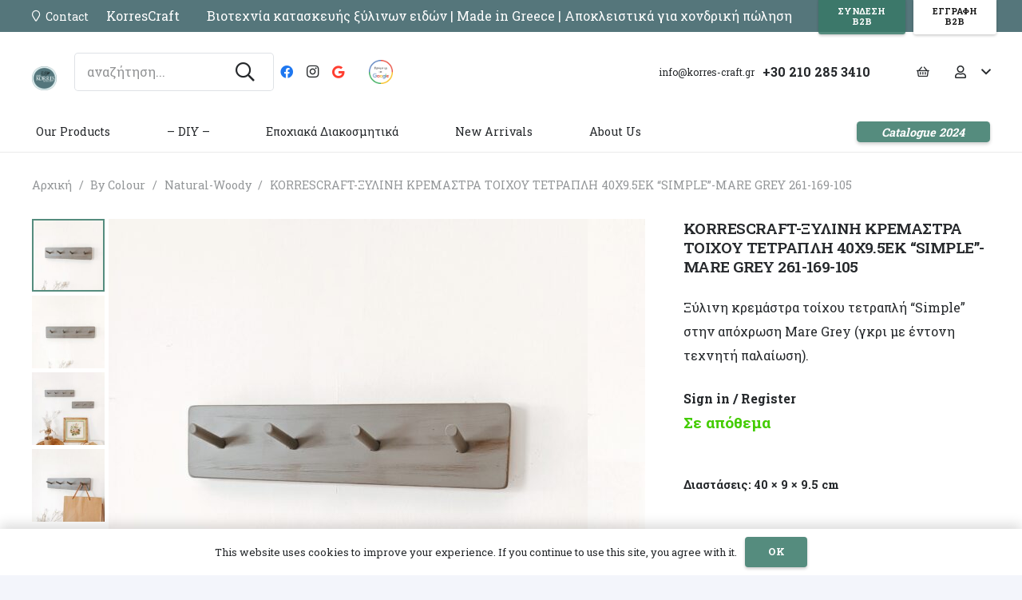

--- FILE ---
content_type: text/html; charset=UTF-8
request_url: https://korres-craft.gr/product/korrescraft-%CE%BE%CF%85%CE%BB%CE%B9%CE%BD%CE%B7-%CE%BA%CF%81%CE%B5%CE%BC%CE%B1%CF%83%CF%84%CF%81%CE%B1-%CF%84%CE%BF%CE%B9%CF%87%CE%BF%CF%85-%CF%84%CE%B5%CF%84%CF%81%CE%B1%CF%80%CE%BB%CE%B7-40%CF%879/
body_size: 27779
content:
<!DOCTYPE HTML>
<html lang="el">
<head>
	<meta charset="UTF-8">
	<title>KORRESCRAFT-ΞΥΛΙΝΗ ΚΡΕΜΑΣΤΡΑ ΤΟΙΧΟΥ ΤΕΤΡΑΠΛΗ 40Χ9.5ΕΚ &#8220;SIMPLE&#8221;-MARE GREY 261-169-105 &#8211; Korres Craft</title>
<meta name='robots' content='max-image-preview:large' />
<link rel='dns-prefetch' href='//fonts.googleapis.com' />
<link rel="alternate" type="application/rss+xml" title="Ροή RSS &raquo; Korres Craft" href="https://korres-craft.gr/feed/" />
<link rel="alternate" type="application/rss+xml" title="Ροή Σχολίων &raquo; Korres Craft" href="https://korres-craft.gr/comments/feed/" />
<meta name="viewport" content="width=device-width, initial-scale=1">
<meta name="SKYPE_TOOLBAR" content="SKYPE_TOOLBAR_PARSER_COMPATIBLE">
<meta name="theme-color" content="#ffffff">
<meta property="og:title" content="KORRESCRAFT-ΞΥΛΙΝΗ ΚΡΕΜΑΣΤΡΑ ΤΟΙΧΟΥ ΤΕΤΡΑΠΛΗ 40Χ9.5ΕΚ &#8220;SIMPLE&#8221;-MARE GREY 261-169-105 &#8211; Korres Craft">
<meta name="description" content="Ξύλινη κρεμάστρα τοίχου τετραπλή &quot;Simple&quot; στην απόχρωση Mare Grey (γκρι με έντονη τεχνητή παλαίωση).

&nbsp;">
<meta property="og:url" content="https://korres-craft.gr/product/korrescraft-%CE%BE%CF%85%CE%BB%CE%B9%CE%BD%CE%B7-%CE%BA%CF%81%CE%B5%CE%BC%CE%B1%CF%83%CF%84%CF%81%CE%B1-%CF%84%CE%BF%CE%B9%CF%87%CE%BF%CF%85-%CF%84%CE%B5%CF%84%CF%81%CE%B1%CF%80%CE%BB%CE%B7-40%CF%879/">
<meta property="og:locale" content="el">
<meta property="og:site_name" content="Korres Craft">
<meta property="og:type" content="product">
<meta property="og:image" content="https://korres-craft.gr/wp-content/uploads/2024/06/261-169-105Γ-1024x1024.jpg" itemprop="image">
<script>
window._wpemojiSettings = {"baseUrl":"https:\/\/s.w.org\/images\/core\/emoji\/14.0.0\/72x72\/","ext":".png","svgUrl":"https:\/\/s.w.org\/images\/core\/emoji\/14.0.0\/svg\/","svgExt":".svg","source":{"concatemoji":"https:\/\/korres-craft.gr\/wp-includes\/js\/wp-emoji-release.min.js?ver=6.4.7"}};
/*! This file is auto-generated */
!function(i,n){var o,s,e;function c(e){try{var t={supportTests:e,timestamp:(new Date).valueOf()};sessionStorage.setItem(o,JSON.stringify(t))}catch(e){}}function p(e,t,n){e.clearRect(0,0,e.canvas.width,e.canvas.height),e.fillText(t,0,0);var t=new Uint32Array(e.getImageData(0,0,e.canvas.width,e.canvas.height).data),r=(e.clearRect(0,0,e.canvas.width,e.canvas.height),e.fillText(n,0,0),new Uint32Array(e.getImageData(0,0,e.canvas.width,e.canvas.height).data));return t.every(function(e,t){return e===r[t]})}function u(e,t,n){switch(t){case"flag":return n(e,"\ud83c\udff3\ufe0f\u200d\u26a7\ufe0f","\ud83c\udff3\ufe0f\u200b\u26a7\ufe0f")?!1:!n(e,"\ud83c\uddfa\ud83c\uddf3","\ud83c\uddfa\u200b\ud83c\uddf3")&&!n(e,"\ud83c\udff4\udb40\udc67\udb40\udc62\udb40\udc65\udb40\udc6e\udb40\udc67\udb40\udc7f","\ud83c\udff4\u200b\udb40\udc67\u200b\udb40\udc62\u200b\udb40\udc65\u200b\udb40\udc6e\u200b\udb40\udc67\u200b\udb40\udc7f");case"emoji":return!n(e,"\ud83e\udef1\ud83c\udffb\u200d\ud83e\udef2\ud83c\udfff","\ud83e\udef1\ud83c\udffb\u200b\ud83e\udef2\ud83c\udfff")}return!1}function f(e,t,n){var r="undefined"!=typeof WorkerGlobalScope&&self instanceof WorkerGlobalScope?new OffscreenCanvas(300,150):i.createElement("canvas"),a=r.getContext("2d",{willReadFrequently:!0}),o=(a.textBaseline="top",a.font="600 32px Arial",{});return e.forEach(function(e){o[e]=t(a,e,n)}),o}function t(e){var t=i.createElement("script");t.src=e,t.defer=!0,i.head.appendChild(t)}"undefined"!=typeof Promise&&(o="wpEmojiSettingsSupports",s=["flag","emoji"],n.supports={everything:!0,everythingExceptFlag:!0},e=new Promise(function(e){i.addEventListener("DOMContentLoaded",e,{once:!0})}),new Promise(function(t){var n=function(){try{var e=JSON.parse(sessionStorage.getItem(o));if("object"==typeof e&&"number"==typeof e.timestamp&&(new Date).valueOf()<e.timestamp+604800&&"object"==typeof e.supportTests)return e.supportTests}catch(e){}return null}();if(!n){if("undefined"!=typeof Worker&&"undefined"!=typeof OffscreenCanvas&&"undefined"!=typeof URL&&URL.createObjectURL&&"undefined"!=typeof Blob)try{var e="postMessage("+f.toString()+"("+[JSON.stringify(s),u.toString(),p.toString()].join(",")+"));",r=new Blob([e],{type:"text/javascript"}),a=new Worker(URL.createObjectURL(r),{name:"wpTestEmojiSupports"});return void(a.onmessage=function(e){c(n=e.data),a.terminate(),t(n)})}catch(e){}c(n=f(s,u,p))}t(n)}).then(function(e){for(var t in e)n.supports[t]=e[t],n.supports.everything=n.supports.everything&&n.supports[t],"flag"!==t&&(n.supports.everythingExceptFlag=n.supports.everythingExceptFlag&&n.supports[t]);n.supports.everythingExceptFlag=n.supports.everythingExceptFlag&&!n.supports.flag,n.DOMReady=!1,n.readyCallback=function(){n.DOMReady=!0}}).then(function(){return e}).then(function(){var e;n.supports.everything||(n.readyCallback(),(e=n.source||{}).concatemoji?t(e.concatemoji):e.wpemoji&&e.twemoji&&(t(e.twemoji),t(e.wpemoji)))}))}((window,document),window._wpemojiSettings);
</script>
<link rel='stylesheet' id='addify_csp_front_css-css' href='https://korres-craft.gr/wp-content/plugins/role-based-pricing-for-woocommerce/assets/css/addify_csp_front_css.css?ver=1.0' media='all' />
<style id='wp-emoji-styles-inline-css'>

	img.wp-smiley, img.emoji {
		display: inline !important;
		border: none !important;
		box-shadow: none !important;
		height: 1em !important;
		width: 1em !important;
		margin: 0 0.07em !important;
		vertical-align: -0.1em !important;
		background: none !important;
		padding: 0 !important;
	}
</style>
<style id='classic-theme-styles-inline-css'>
/*! This file is auto-generated */
.wp-block-button__link{color:#fff;background-color:#32373c;border-radius:9999px;box-shadow:none;text-decoration:none;padding:calc(.667em + 2px) calc(1.333em + 2px);font-size:1.125em}.wp-block-file__button{background:#32373c;color:#fff;text-decoration:none}
</style>
<link rel='stylesheet' id='contact-form-7-css' href='https://korres-craft.gr/wp-content/plugins/contact-form-7/includes/css/styles.css?ver=5.8.7' media='all' />
<link rel='stylesheet' id='photoswipe-css' href='https://korres-craft.gr/wp-content/plugins/woocommerce/assets/css/photoswipe/photoswipe.min.css?ver=7.2.0' media='all' />
<link rel='stylesheet' id='photoswipe-default-skin-css' href='https://korres-craft.gr/wp-content/plugins/woocommerce/assets/css/photoswipe/default-skin/default-skin.min.css?ver=7.2.0' media='all' />
<style id='woocommerce-inline-inline-css'>
.woocommerce form .form-row .required { visibility: visible; }
</style>
<link rel='stylesheet' id='us-fonts-css' href='https://fonts.googleapis.com/css?family=Roboto+Slab%3A600%2C400%2C700&#038;display=swap&#038;ver=6.4.7' media='all' />
<link rel='stylesheet' id='product-loops-css' href='https://korres-craft.gr/wp-content/plugins/xforwoocommerce/x-pack/product-loops/assets/css/product-loops.css?ver=1.7.0' media='all' />
<link rel='stylesheet' id='us-style-css' href='https://korres-craft.gr/wp-content/themes/Impreza/css/style.min.css?ver=8.12' media='all' />
<link rel='stylesheet' id='us-woocommerce-css' href='https://korres-craft.gr/wp-content/themes/Impreza/common/css/plugins/woocommerce.min.css?ver=8.12' media='all' />
<link rel='stylesheet' id='theme-style-css' href='https://korres-craft.gr/wp-content/themes/Impreza-child/style.css?ver=8.12' media='all' />
<link rel='stylesheet' id='prdctfltr-css' href='https://korres-craft.gr/wp-content/plugins/xforwoocommerce/x-pack/prdctfltr/includes/css/styles.css?ver=8.2.0' media='all' />
<script src="https://korres-craft.gr/wp-includes/js/jquery/jquery.min.js?ver=3.7.1" id="jquery-core-js"></script>
<script src="https://korres-craft.gr/wp-content/plugins/role-based-pricing-for-woocommerce/assets/js/addify_csp_front_js.js?ver=1.0" id="af_csp_front_js-js"></script>
<script id="print-invoices-packing-slip-labels-for-woocommerce_public-js-extra">
var wf_pklist_params_public = {"msgs":{"invoice_number_prompt_free_order":"\u2018Generate invoice for free orders\u2019 is disabled in Invoice settings > Advanced. You are attempting to generate invoice for this free order. Proceed?","creditnote_number_prompt":"Refund in this order seems not having credit number yet. Do you want to manually generate one ?","invoice_number_prompt_no_from_addr":"Please fill the `from address` in the plugin's general settings.","invoice_title_prompt":"Invoice","invoice_number_prompt":"number has not been generated yet. Do you want to manually generate one ?","pop_dont_show_again":false}};
</script>
<script src="https://korres-craft.gr/wp-content/plugins/print-invoices-packing-slip-labels-for-woocommerce/public/js/wf-woocommerce-packing-list-public.js?ver=4.4.1" id="print-invoices-packing-slip-labels-for-woocommerce_public-js"></script>
<link rel="https://api.w.org/" href="https://korres-craft.gr/wp-json/" /><link rel="alternate" type="application/json" href="https://korres-craft.gr/wp-json/wp/v2/product/10679" /><link rel="EditURI" type="application/rsd+xml" title="RSD" href="https://korres-craft.gr/xmlrpc.php?rsd" />
<meta name="generator" content="WordPress 6.4.7" />
<meta name="generator" content="WooCommerce 7.2.0" />
<link rel="canonical" href="https://korres-craft.gr/product/korrescraft-%ce%be%cf%85%ce%bb%ce%b9%ce%bd%ce%b7-%ce%ba%cf%81%ce%b5%ce%bc%ce%b1%cf%83%cf%84%cf%81%ce%b1-%cf%84%ce%bf%ce%b9%cf%87%ce%bf%cf%85-%cf%84%ce%b5%cf%84%cf%81%ce%b1%cf%80%ce%bb%ce%b7-40%cf%879/" />
<link rel='shortlink' href='https://korres-craft.gr/?p=10679' />
<link rel="alternate" type="application/json+oembed" href="https://korres-craft.gr/wp-json/oembed/1.0/embed?url=https%3A%2F%2Fkorres-craft.gr%2Fproduct%2Fkorrescraft-%25ce%25be%25cf%2585%25ce%25bb%25ce%25b9%25ce%25bd%25ce%25b7-%25ce%25ba%25cf%2581%25ce%25b5%25ce%25bc%25ce%25b1%25cf%2583%25cf%2584%25cf%2581%25ce%25b1-%25cf%2584%25ce%25bf%25ce%25b9%25cf%2587%25ce%25bf%25cf%2585-%25cf%2584%25ce%25b5%25cf%2584%25cf%2581%25ce%25b1%25cf%2580%25ce%25bb%25ce%25b7-40%25cf%25879%2F" />
<link rel="alternate" type="text/xml+oembed" href="https://korres-craft.gr/wp-json/oembed/1.0/embed?url=https%3A%2F%2Fkorres-craft.gr%2Fproduct%2Fkorrescraft-%25ce%25be%25cf%2585%25ce%25bb%25ce%25b9%25ce%25bd%25ce%25b7-%25ce%25ba%25cf%2581%25ce%25b5%25ce%25bc%25ce%25b1%25cf%2583%25cf%2584%25cf%2581%25ce%25b1-%25cf%2584%25ce%25bf%25ce%25b9%25cf%2587%25ce%25bf%25cf%2585-%25cf%2584%25ce%25b5%25cf%2584%25cf%2581%25ce%25b1%25cf%2580%25ce%25bb%25ce%25b7-40%25cf%25879%2F&#038;format=xml" />
		<script>
			if ( ! /Android|webOS|iPhone|iPad|iPod|BlackBerry|IEMobile|Opera Mini/i.test( navigator.userAgent ) ) {
				var root = document.getElementsByTagName( 'html' )[ 0 ]
				root.className += " no-touch";
			}
		</script>
			<noscript><style>.woocommerce-product-gallery{ opacity: 1 !important; }</style></noscript>
	<meta name="generator" content="Powered by WPBakery Page Builder - drag and drop page builder for WordPress."/>
<meta name="generator" content="Powered by Slider Revolution 6.6.7 - responsive, Mobile-Friendly Slider Plugin for WordPress with comfortable drag and drop interface." />
<link rel="icon" href="https://korres-craft.gr/wp-content/uploads/2021/08/korres-teliko-logo-1.pngsmall2-1-e1686823165458.png" sizes="32x32" />
<link rel="icon" href="https://korres-craft.gr/wp-content/uploads/2021/08/korres-teliko-logo-1.pngsmall2-1-e1686823165458.png" sizes="192x192" />
<link rel="apple-touch-icon" href="https://korres-craft.gr/wp-content/uploads/2021/08/korres-teliko-logo-1.pngsmall2-1-e1686823165458.png" />
<meta name="msapplication-TileImage" content="https://korres-craft.gr/wp-content/uploads/2021/08/korres-teliko-logo-1.pngsmall2-1-e1686823165458.png" />
<meta name="generator" content="XforWooCommerce.com - Product Filter for WooCommerce - Product Loops for WooCommerce"/><script>function setREVStartSize(e){
			//window.requestAnimationFrame(function() {
				window.RSIW = window.RSIW===undefined ? window.innerWidth : window.RSIW;
				window.RSIH = window.RSIH===undefined ? window.innerHeight : window.RSIH;
				try {
					var pw = document.getElementById(e.c).parentNode.offsetWidth,
						newh;
					pw = pw===0 || isNaN(pw) || (e.l=="fullwidth" || e.layout=="fullwidth") ? window.RSIW : pw;
					e.tabw = e.tabw===undefined ? 0 : parseInt(e.tabw);
					e.thumbw = e.thumbw===undefined ? 0 : parseInt(e.thumbw);
					e.tabh = e.tabh===undefined ? 0 : parseInt(e.tabh);
					e.thumbh = e.thumbh===undefined ? 0 : parseInt(e.thumbh);
					e.tabhide = e.tabhide===undefined ? 0 : parseInt(e.tabhide);
					e.thumbhide = e.thumbhide===undefined ? 0 : parseInt(e.thumbhide);
					e.mh = e.mh===undefined || e.mh=="" || e.mh==="auto" ? 0 : parseInt(e.mh,0);
					if(e.layout==="fullscreen" || e.l==="fullscreen")
						newh = Math.max(e.mh,window.RSIH);
					else{
						e.gw = Array.isArray(e.gw) ? e.gw : [e.gw];
						for (var i in e.rl) if (e.gw[i]===undefined || e.gw[i]===0) e.gw[i] = e.gw[i-1];
						e.gh = e.el===undefined || e.el==="" || (Array.isArray(e.el) && e.el.length==0)? e.gh : e.el;
						e.gh = Array.isArray(e.gh) ? e.gh : [e.gh];
						for (var i in e.rl) if (e.gh[i]===undefined || e.gh[i]===0) e.gh[i] = e.gh[i-1];
											
						var nl = new Array(e.rl.length),
							ix = 0,
							sl;
						e.tabw = e.tabhide>=pw ? 0 : e.tabw;
						e.thumbw = e.thumbhide>=pw ? 0 : e.thumbw;
						e.tabh = e.tabhide>=pw ? 0 : e.tabh;
						e.thumbh = e.thumbhide>=pw ? 0 : e.thumbh;
						for (var i in e.rl) nl[i] = e.rl[i]<window.RSIW ? 0 : e.rl[i];
						sl = nl[0];
						for (var i in nl) if (sl>nl[i] && nl[i]>0) { sl = nl[i]; ix=i;}
						var m = pw>(e.gw[ix]+e.tabw+e.thumbw) ? 1 : (pw-(e.tabw+e.thumbw)) / (e.gw[ix]);
						newh =  (e.gh[ix] * m) + (e.tabh + e.thumbh);
					}
					var el = document.getElementById(e.c);
					if (el!==null && el) el.style.height = newh+"px";
					el = document.getElementById(e.c+"_wrapper");
					if (el!==null && el) {
						el.style.height = newh+"px";
						el.style.display = "block";
					}
				} catch(e){
					console.log("Failure at Presize of Slider:" + e)
				}
			//});
		  };</script>
<noscript><style> .wpb_animate_when_almost_visible { opacity: 1; }</style></noscript>		<style id="us-icon-fonts">@font-face{font-display:block;font-style:normal;font-family:"fontawesome";font-weight:400;src:url("https://korres-craft.gr/wp-content/themes/Impreza/fonts/fa-regular-400.woff2?ver=8.12") format("woff2"),url("https://korres-craft.gr/wp-content/themes/Impreza/fonts/fa-regular-400.woff?ver=8.12") format("woff")}.far{font-family:"fontawesome";font-weight:400}@font-face{font-display:block;font-style:normal;font-family:"Font Awesome 5 Brands";font-weight:400;src:url("https://korres-craft.gr/wp-content/themes/Impreza/fonts/fa-brands-400.woff2?ver=8.12") format("woff2"),url("https://korres-craft.gr/wp-content/themes/Impreza/fonts/fa-brands-400.woff?ver=8.12") format("woff")}.fab{font-family:"Font Awesome 5 Brands";font-weight:400}</style>
				<style id="us-theme-options-css">:root{--color-header-middle-bg:#ffffff;--color-header-middle-bg-grad:#ffffff;--color-header-middle-text:#25282b;--color-header-middle-text-hover:#999999;--color-header-transparent-bg:transparent;--color-header-transparent-bg-grad:transparent;--color-header-transparent-text:#ffffff;--color-header-transparent-text-hover:rgba(78,150,132,0.71);--color-chrome-toolbar:#ffffff;--color-chrome-toolbar-grad:#ffffff;--color-header-top-bg:#00bcd4;--color-header-top-bg-grad:#00bcd4;--color-header-top-text:#ffffff;--color-header-top-text-hover:rgba(255,255,255,0.66);--color-header-top-transparent-bg:rgba(0,0,0,0.2);--color-header-top-transparent-bg-grad:rgba(0,0,0,0.2);--color-header-top-transparent-text:rgba(255,255,255,0.66);--color-header-top-transparent-text-hover:#ffffff;--color-content-bg:#ffffff;--color-content-bg-grad:#ffffff;--color-content-bg-alt:#f3f5fb;--color-content-bg-alt-grad:#f3f5fb;--color-content-border:#dfe2e6;--color-content-heading:#25282b;--color-content-heading-grad:#25282b;--color-content-text:#25282b;--color-content-link:rgba(56,120,104,0.85);--color-content-link-hover:#e97b50;--color-content-primary:rgba(56,120,104,0.85);--color-content-primary-grad:rgba(56,120,104,0.85);--color-content-secondary:#e97b50;--color-content-secondary-grad:#e97b50;--color-content-faded:#8e9194;--color-content-overlay:rgba(0,0,0,0.75);--color-content-overlay-grad:rgba(0,0,0,0.75);--color-alt-content-bg:#f3f5fb;--color-alt-content-bg-grad:#f3f5fb;--color-alt-content-bg-alt:#ffffff;--color-alt-content-bg-alt-grad:#ffffff;--color-alt-content-border:#e1e3e5;--color-alt-content-heading:#25282b;--color-alt-content-heading-grad:#25282b;--color-alt-content-text:#4f5459;--color-alt-content-link:rgba(56,120,104,0.85);--color-alt-content-link-hover:#e97b50;--color-alt-content-primary:rgba(56,120,104,0.85);--color-alt-content-primary-grad:rgba(56,120,104,0.85);--color-alt-content-secondary:#e97b50;--color-alt-content-secondary-grad:#e97b50;--color-alt-content-faded:#8e9194;--color-alt-content-overlay:rgba(56,120,104,0.85);--color-alt-content-overlay-grad:rgba(56,120,104,0.85);--color-footer-bg:#25282b;--color-footer-bg-grad:#25282b;--color-footer-bg-alt:#25282b;--color-footer-bg-alt-grad:#25282b;--color-footer-border:#35383b;--color-footer-text:#8e9194;--color-footer-link:#c2c4c5;--color-footer-link-hover:#ffffff;--color-subfooter-bg:#ffffff;--color-subfooter-bg-grad:#ffffff;--color-subfooter-bg-alt:#f3f5fb;--color-subfooter-bg-alt-grad:#f3f5fb;--color-subfooter-border:#dfe2e6;--color-subfooter-text:#1a1a1a;--color-subfooter-link:#1a1a1a;--color-subfooter-link-hover:#999999;--color-content-primary-faded:rgb(0,0,0);--box-shadow:0 5px 15px rgba(0,0,0,.15);--box-shadow-up:0 -5px 15px rgba(0,0,0,.15);--site-content-width:1240px;--inputs-font-size:1rem;--inputs-height:3em;--inputs-padding:1em;--inputs-border-width:0px;--inputs-text-color:var(--color-content-text);--font-body:"Roboto Slab",serif;--font-h1:"Roboto Slab",serif;--font-h2:"Roboto Slab",serif;--font-h3:"Roboto Slab",serif;--font-h4:"Roboto Slab",serif;--font-h5:"Roboto Slab",serif;--font-h6:"Roboto Slab",serif}html,.l-header .widget,.menu-item-object-us_page_block{font-family:var(--font-body);font-weight:400;font-size:16px;line-height:30px}h1{font-family:var(--font-h1);font-weight:600;font-size:2.40rem;line-height:1.3;letter-spacing:-0.03em;margin-bottom:1.5rem}h2{font-family:var(--font-h2);font-weight:600;font-size:2.80rem;line-height:1.3;letter-spacing:-0.03em;margin-bottom:1.5rem}h3{font-family:var(--font-h3);font-weight:600;font-size:2.2rem;line-height:1.3;letter-spacing:0em;margin-bottom:1rem}.woocommerce-Reviews-title,.widgettitle,h4{font-family:var(--font-h4);font-weight:600;font-size:1.5rem;line-height:1.3;letter-spacing:0em;margin-bottom:1rem}h5{font-family:var(--font-h5);font-weight:600;font-size:1.3rem;line-height:1.3;letter-spacing:0em;margin-bottom:0.5rem}h6{font-family:var(--font-h6);font-weight:600;font-size:1.1rem;line-height:1.3;letter-spacing:0em;margin-bottom:0.5rem}@media (max-width:600px){html{font-size:16px;line-height:28px}h1{font-size:2.5rem}h1.vc_custom_heading:not([class*="us_custom_"]){font-size:2.5rem!important}h2{font-size:2rem}h2.vc_custom_heading:not([class*="us_custom_"]){font-size:2rem!important}h3{font-size:1.7rem}h3.vc_custom_heading:not([class*="us_custom_"]){font-size:1.7rem!important}.woocommerce-Reviews-title,.widgettitle,h4{font-size:1.5rem}h4.vc_custom_heading:not([class*="us_custom_"]){font-size:1.5rem!important}h5{font-size:1.3rem}h5.vc_custom_heading:not([class*="us_custom_"]){font-size:1.3rem!important}h6{font-size:1.1rem}h6.vc_custom_heading:not([class*="us_custom_"]){font-size:1.1rem!important}}body{background:var(--color-alt-content-bg)}.l-canvas.type_boxed,.l-canvas.type_boxed .l-subheader,.l-canvas.type_boxed~.l-footer{max-width:1400px}.l-subheader-h,.l-section-h,.l-main .aligncenter,.w-tabs-section-content-h{max-width:1240px}.post-password-form{max-width:calc(1240px + 5rem)}@media (max-width:1320px){.l-main .aligncenter{max-width:calc(100vw - 5rem)}}@media (min-width:900px){body.footer_reveal .l-canvas{position:relative;z-index:1}body.footer_reveal .l-footer{position:fixed;bottom:0}body.footer_reveal .l-canvas.type_boxed~.l-footer{left:0;right:0}}@media (min-width:1281px){body.usb_preview .hide_on_default{opacity:0.25!important}.vc_hidden-lg,body:not(.usb_preview) .hide_on_default{display:none!important}.default_align_left{text-align:left}.default_align_right{text-align:right}.default_align_center{text-align:center}.default_align_justify>.w-btn{width:100%}}@media (min-width:1025px) and (max-width:1280px){body.usb_preview .hide_on_laptops{opacity:0.25!important}.vc_hidden-md,body:not(.usb_preview) .hide_on_laptops{display:none!important}.laptops_align_left{text-align:left}.laptops_align_right{text-align:right}.laptops_align_center{text-align:center}.laptops_align_justify>.w-btn{width:100%}}@media (min-width:601px) and (max-width:1024px){body.usb_preview .hide_on_tablets{opacity:0.25!important}.vc_hidden-sm,body:not(.usb_preview) .hide_on_tablets{display:none!important}.tablets_align_left{text-align:left}.tablets_align_right{text-align:right}.tablets_align_center{text-align:center}.tablets_align_justify>.w-btn{width:100%}}@media (max-width:600px){body.usb_preview .hide_on_mobiles{opacity:0.25!important}.vc_hidden-xs,body:not(.usb_preview) .hide_on_mobiles{display:none!important}.mobiles_align_left{text-align:left}.mobiles_align_right{text-align:right}.mobiles_align_center{text-align:center}.mobiles_align_justify>.w-btn{width:100%}}@media (max-width:1280px){.g-cols.laptops-cols_1{grid-template-columns:100%}.g-cols.laptops-cols_1.reversed>div:last-of-type{order:-1}.g-cols.laptops-cols_2{grid-template-columns:repeat(2,1fr)}.g-cols.laptops-cols_3{grid-template-columns:repeat(3,1fr)}.g-cols.laptops-cols_4{grid-template-columns:repeat(4,1fr)}.g-cols.laptops-cols_5{grid-template-columns:repeat(5,1fr)}.g-cols.laptops-cols_6{grid-template-columns:repeat(6,1fr)}.g-cols.laptops-cols_1-2{grid-template-columns:1fr 2fr}.g-cols.laptops-cols_2-1{grid-template-columns:2fr 1fr}.g-cols.laptops-cols_2-3{grid-template-columns:2fr 3fr}.g-cols.laptops-cols_3-2{grid-template-columns:3fr 2fr}.g-cols.laptops-cols_1-3{grid-template-columns:1fr 3fr}.g-cols.laptops-cols_3-1{grid-template-columns:3fr 1fr}.g-cols.laptops-cols_1-4{grid-template-columns:1fr 4fr}.g-cols.laptops-cols_4-1{grid-template-columns:4fr 1fr}.g-cols.laptops-cols_1-5{grid-template-columns:1fr 5fr}.g-cols.laptops-cols_5-1{grid-template-columns:5fr 1fr}.g-cols.laptops-cols_1-2-1{grid-template-columns:1fr 2fr 1fr}.g-cols.laptops-cols_1-3-1{grid-template-columns:1fr 3fr 1fr}.g-cols.laptops-cols_1-4-1{grid-template-columns:1fr 4fr 1fr}}@media (max-width:1024px){.g-cols.tablets-cols_1{grid-template-columns:100%}.g-cols.tablets-cols_1.reversed>div:last-of-type{order:-1}.g-cols.tablets-cols_2{grid-template-columns:repeat(2,1fr)}.g-cols.tablets-cols_3{grid-template-columns:repeat(3,1fr)}.g-cols.tablets-cols_4{grid-template-columns:repeat(4,1fr)}.g-cols.tablets-cols_5{grid-template-columns:repeat(5,1fr)}.g-cols.tablets-cols_6{grid-template-columns:repeat(6,1fr)}.g-cols.tablets-cols_1-2{grid-template-columns:1fr 2fr}.g-cols.tablets-cols_2-1{grid-template-columns:2fr 1fr}.g-cols.tablets-cols_2-3{grid-template-columns:2fr 3fr}.g-cols.tablets-cols_3-2{grid-template-columns:3fr 2fr}.g-cols.tablets-cols_1-3{grid-template-columns:1fr 3fr}.g-cols.tablets-cols_3-1{grid-template-columns:3fr 1fr}.g-cols.tablets-cols_1-4{grid-template-columns:1fr 4fr}.g-cols.tablets-cols_4-1{grid-template-columns:4fr 1fr}.g-cols.tablets-cols_1-5{grid-template-columns:1fr 5fr}.g-cols.tablets-cols_5-1{grid-template-columns:5fr 1fr}.g-cols.tablets-cols_1-2-1{grid-template-columns:1fr 2fr 1fr}.g-cols.tablets-cols_1-3-1{grid-template-columns:1fr 3fr 1fr}.g-cols.tablets-cols_1-4-1{grid-template-columns:1fr 4fr 1fr}}@media (max-width:600px){.g-cols.mobiles-cols_1{grid-template-columns:100%}.g-cols.mobiles-cols_1.reversed>div:last-of-type{order:-1}.g-cols.mobiles-cols_2{grid-template-columns:repeat(2,1fr)}.g-cols.mobiles-cols_3{grid-template-columns:repeat(3,1fr)}.g-cols.mobiles-cols_4{grid-template-columns:repeat(4,1fr)}.g-cols.mobiles-cols_5{grid-template-columns:repeat(5,1fr)}.g-cols.mobiles-cols_6{grid-template-columns:repeat(6,1fr)}.g-cols.mobiles-cols_1-2{grid-template-columns:1fr 2fr}.g-cols.mobiles-cols_2-1{grid-template-columns:2fr 1fr}.g-cols.mobiles-cols_2-3{grid-template-columns:2fr 3fr}.g-cols.mobiles-cols_3-2{grid-template-columns:3fr 2fr}.g-cols.mobiles-cols_1-3{grid-template-columns:1fr 3fr}.g-cols.mobiles-cols_3-1{grid-template-columns:3fr 1fr}.g-cols.mobiles-cols_1-4{grid-template-columns:1fr 4fr}.g-cols.mobiles-cols_4-1{grid-template-columns:4fr 1fr}.g-cols.mobiles-cols_1-5{grid-template-columns:1fr 5fr}.g-cols.mobiles-cols_5-1{grid-template-columns:5fr 1fr}.g-cols.mobiles-cols_1-2-1{grid-template-columns:1fr 2fr 1fr}.g-cols.mobiles-cols_1-3-1{grid-template-columns:1fr 3fr 1fr}.g-cols.mobiles-cols_1-4-1{grid-template-columns:1fr 4fr 1fr}.g-cols:not([style*="grid-gap"]){grid-gap:1.5rem}}@media (max-width:899px){.l-canvas{overflow:hidden}.g-cols.stacking_default.reversed>div:last-of-type{order:-1}.g-cols.stacking_default.via_flex>div:not([class*="vc_col-xs"]){width:100%;margin:0 0 1.5rem}.g-cols.stacking_default.via_grid.mobiles-cols_1{grid-template-columns:100%}.g-cols.stacking_default.via_flex.type_boxes>div,.g-cols.stacking_default.via_flex.reversed>div:first-child,.g-cols.stacking_default.via_flex:not(.reversed)>div:last-child,.g-cols.stacking_default.via_flex>div.has_bg_color{margin-bottom:0}.g-cols.stacking_default.via_flex.type_default>.wpb_column.stretched{margin-left:-1rem;margin-right:-1rem}.g-cols.stacking_default.via_grid.mobiles-cols_1>.wpb_column.stretched,.g-cols.stacking_default.via_flex.type_boxes>.wpb_column.stretched{margin-left:-2.5rem;margin-right:-2.5rem;width:auto}.vc_column-inner.type_sticky>.wpb_wrapper,.vc_column_container.type_sticky>.vc_column-inner{top:0!important}}@media (min-width:900px){body:not(.rtl) .l-section.for_sidebar.at_left>div>.l-sidebar,.rtl .l-section.for_sidebar.at_right>div>.l-sidebar{order:-1}.vc_column_container.type_sticky>.vc_column-inner,.vc_column-inner.type_sticky>.wpb_wrapper{position:-webkit-sticky;position:sticky}.l-section.type_sticky{position:-webkit-sticky;position:sticky;top:0;z-index:11;transform:translateZ(0); transition:top 0.3s cubic-bezier(.78,.13,.15,.86) 0.1s}.header_hor .l-header.post_fixed.sticky_auto_hide{z-index:12}.admin-bar .l-section.type_sticky{top:32px}.l-section.type_sticky>.l-section-h{transition:padding-top 0.3s}.header_hor .l-header.pos_fixed:not(.down)~.l-main .l-section.type_sticky:not(:first-of-type){top:var(--header-sticky-height)}.admin-bar.header_hor .l-header.pos_fixed:not(.down)~.l-main .l-section.type_sticky:not(:first-of-type){top:calc( var(--header-sticky-height) + 32px )}.header_hor .l-header.pos_fixed.sticky:not(.down)~.l-main .l-section.type_sticky:first-of-type>.l-section-h{padding-top:var(--header-sticky-height)}.header_hor.headerinpos_bottom .l-header.pos_fixed.sticky:not(.down)~.l-main .l-section.type_sticky:first-of-type>.l-section-h{padding-bottom:var(--header-sticky-height)!important}}@media screen and (min-width:1320px){.g-cols.via_flex.type_default>.wpb_column.stretched:first-of-type{margin-left:calc( var(--site-content-width) / 2 + 0px / 2 + 1.5rem - 50vw)}.g-cols.via_flex.type_default>.wpb_column.stretched:last-of-type{margin-right:calc( var(--site-content-width) / 2 + 0px / 2 + 1.5rem - 50vw)}.l-main .alignfull, .w-separator.width_screen,.g-cols.via_grid>.wpb_column.stretched:first-of-type,.g-cols.via_flex.type_boxes>.wpb_column.stretched:first-of-type{margin-left:calc( var(--site-content-width) / 2 + 0px / 2 - 50vw )}.l-main .alignfull, .w-separator.width_screen,.g-cols.via_grid>.wpb_column.stretched:last-of-type,.g-cols.via_flex.type_boxes>.wpb_column.stretched:last-of-type{margin-right:calc( var(--site-content-width) / 2 + 0px / 2 - 50vw )}}@media (max-width:600px){.w-form-row.for_submit[style*=btn-size-mobiles] .w-btn{font-size:var(--btn-size-mobiles)!important}}a,button,input[type="submit"],.ui-slider-handle{outline:none!important}.w-toplink,.w-header-show{background:rgba(0,0,0,0.3)}.no-touch .w-toplink.active:hover,.no-touch .w-header-show:hover{background:var(--color-content-primary-grad)}button[type="submit"]:not(.w-btn),input[type="submit"]:not(.w-btn),.woocommerce .button.alt,.woocommerce .button.checkout,.woocommerce .button.add_to_cart_button,.us-nav-style_1>*,.navstyle_1>.owl-nav div,.us-btn-style_1{font-size:1rem;line-height:1.2!important;font-weight:700;font-style:normal;text-transform:uppercase;letter-spacing:0em;border-radius:0.3em;padding:0.9em 2.2em;background:var(--color-content-primary);border-color:transparent;color:#ffffff!important;box-shadow:0px 0.15em 0.3em 0px rgba(0,0,0,0.2)}button[type="submit"]:not(.w-btn):before,input[type="submit"]:not(.w-btn),.woocommerce .button.alt:before,.woocommerce .button.checkout:before,.woocommerce .button.add_to_cart_button:before,.us-nav-style_1>*:before,.navstyle_1>.owl-nav div:before,.us-btn-style_1:before{border-width:0px}.no-touch button[type="submit"]:not(.w-btn):hover,.no-touch input[type="submit"]:not(.w-btn):hover,.no-touch .woocommerce .button.alt:hover,.no-touch .woocommerce .button.checkout:hover,.no-touch .woocommerce .button.add_to_cart_button:hover,.us-nav-style_1>span.current,.no-touch .us-nav-style_1>a:hover,.no-touch .navstyle_1>.owl-nav div:hover,.no-touch .us-btn-style_1:hover{box-shadow:0px 0.15em 0.3em 0px rgba(0,0,0,0.2);background:var(--color-content-heading);border-color:transparent;color:var(--color-content-bg)!important}.us-nav-style_1>*{min-width:calc(1.2em + 2 * 0.9em)}.us-nav-style_5>*,.navstyle_5>.owl-nav div,.us-btn-style_5{font-size:1rem;line-height:1.2!important;font-weight:700;font-style:normal;text-transform:uppercase;letter-spacing:0em;border-radius:0.3em;padding:0.9em 2.2em;background:var(--color-content-heading);border-color:transparent;color:#ffffff!important;box-shadow:0px 0.15em 0.3em 0px rgba(0,0,0,0.2)}.us-nav-style_5>*:before,.navstyle_5>.owl-nav div:before,.us-btn-style_5:before{border-width:0px}.us-nav-style_5>span.current,.no-touch .us-nav-style_5>a:hover,.no-touch .navstyle_5>.owl-nav div:hover,.no-touch .us-btn-style_5:hover{box-shadow:0px 0.15em 0.3em 0px rgba(0,0,0,0.2);background:#ffffff;border-color:transparent;color:#1a1a1a!important}.us-nav-style_5>*{min-width:calc(1.2em + 2 * 0.9em)}.woocommerce .button,.woocommerce .actions .button,.us-nav-style_4>*,.navstyle_4>.owl-nav div,.us-btn-style_4{font-size:1rem;line-height:1.2!important;font-weight:700;font-style:normal;text-transform:uppercase;letter-spacing:0em;border-radius:0.3em;padding:0.9em 2.2em;background:#ffffff;border-color:transparent;color:#25282b!important;box-shadow:0px 0.15em 0.3em 0px rgba(0,0,0,0.2)}.woocommerce .button:before,.woocommerce .actions .button:before,.us-nav-style_4>*:before,.navstyle_4>.owl-nav div:before,.us-btn-style_4:before{border-width:0px}.no-touch .woocommerce .button:hover,.no-touch .woocommerce .actions .button:hover,.us-nav-style_4>span.current,.no-touch .us-nav-style_4>a:hover,.no-touch .navstyle_4>.owl-nav div:hover,.no-touch .us-btn-style_4:hover{box-shadow:0px 0.15em 0.3em 0px rgba(0,0,0,0.2);background:var(--color-content-heading);border-color:transparent;color:var(--color-content-bg)!important}.us-nav-style_4>*{min-width:calc(1.2em + 2 * 0.9em)}.us-nav-style_7>*,.navstyle_7>.owl-nav div,.us-btn-style_7{font-size:0.9rem;line-height:1.20!important;font-weight:700;font-style:italic;text-transform:none;letter-spacing:0em;border-radius:0.3em;padding:0.3em 2.2em;background:var(--color-content-primary);border-color:transparent;color:#ffffff!important;box-shadow:0px 0.15em 0.3em 0px rgba(0,0,0,0.2)}.us-nav-style_7>*:before,.navstyle_7>.owl-nav div:before,.us-btn-style_7:before{border-width:0px}.us-nav-style_7>span.current,.no-touch .us-nav-style_7>a:hover,.no-touch .navstyle_7>.owl-nav div:hover,.no-touch .us-btn-style_7:hover{box-shadow:0px 0.15em 0.3em 0px rgba(0,0,0,0.2);background:#ffffff;border-color:transparent;color:#000000!important}.us-nav-style_7>*{min-width:calc(1.20em + 2 * 0.3em)}.us-btn-style_7{overflow:hidden;-webkit-transform:translateZ(0)}.us-btn-style_7>*{position:relative;z-index:1}.no-touch .us-btn-style_7:hover{background:var(--color-content-primary)}.no-touch .us-btn-style_7:after{content:"";position:absolute;top:0;left:0;right:0;height:0;transition:height 0.3s;background:#ffffff}.no-touch .us-btn-style_7:hover:after{height:100%}.w-filter.state_desktop.style_drop_default .w-filter-item-title,.select2-selection,select,textarea,input:not([type="submit"]),.w-form-checkbox,.w-form-radio{font-weight:400;letter-spacing:0em;border-radius:0.3em;background:var(--color-content-bg);color:var(--color-content-text);box-shadow:0px 0px 0px 1px var(--color-content-border) inset}.w-filter.state_desktop.style_drop_default .w-filter-item-title:focus,.select2-container--open .select2-selection,select:focus,textarea:focus,input:not([type="submit"]):focus,input:focus + .w-form-checkbox,input:focus + .w-form-radio{box-shadow:0px 5px 15px 0px rgba(0,0,0,0.10)}.w-form-row.move_label .w-form-row-label{font-size:1rem;top:calc(3em/2 + 0px - 0.7em);margin:0 1em;background-color:var(--color-content-bg);color:var(--color-content-text)}.w-form-row.with_icon.move_label .w-form-row-label{margin-left:calc(1.6em + 1em)}.color_alternate input:not([type="submit"]),.color_alternate textarea,.color_alternate select,.color_alternate .w-form-checkbox,.color_alternate .w-form-radio,.color_alternate .w-form-row-field>i,.color_alternate .w-form-row-field:after,.color_alternate .widget_search form:after,.color_footer-top input:not([type="submit"]),.color_footer-top textarea,.color_footer-top select,.color_footer-top .w-form-checkbox,.color_footer-top .w-form-radio,.color_footer-top .w-form-row-field>i,.color_footer-top .w-form-row-field:after,.color_footer-top .widget_search form:after,.color_footer-bottom input:not([type="submit"]),.color_footer-bottom textarea,.color_footer-bottom select,.color_footer-bottom .w-form-checkbox,.color_footer-bottom .w-form-radio,.color_footer-bottom .w-form-row-field>i,.color_footer-bottom .w-form-row-field:after,.color_footer-bottom .widget_search form:after{color:inherit}.style_phone6-1>*{background-image:url(https://korres-craft.gr/wp-content/themes/Impreza/img/phone-6-black-real.png)}.style_phone6-2>*{background-image:url(https://korres-craft.gr/wp-content/themes/Impreza/img/phone-6-white-real.png)}.style_phone6-3>*{background-image:url(https://korres-craft.gr/wp-content/themes/Impreza/img/phone-6-black-flat.png)}.style_phone6-4>*{background-image:url(https://korres-craft.gr/wp-content/themes/Impreza/img/phone-6-white-flat.png)}.leaflet-default-icon-path{background-image:url(https://korres-craft.gr/wp-content/themes/Impreza/common/css/vendor/images/marker-icon.png)}.woocommerce-product-gallery{display:flex}.woocommerce-product-gallery ol{display:block;order:-1}.woocommerce-product-gallery ol>li{width:6rem}.woocommerce-product-gallery ol{margin:-2.5px 2.5px -2.5px -2.5px}.rtl .woocommerce-product-gallery ol{margin:-2.5px -2.5px -2.5px 2.5px}.woocommerce-product-gallery ol>li{padding:2.5px}</style>
				<style id="us-header-css"> .l-subheader.at_top,.l-subheader.at_top .w-dropdown-list,.l-subheader.at_top .type_mobile .w-nav-list.level_1{background:#55767b;color:var(--color-header-top-text)}.no-touch .l-subheader.at_top a:hover,.no-touch .l-header.bg_transparent .l-subheader.at_top .w-dropdown.opened a:hover{color:var(--color-header-top-text-hover)}.l-header.bg_transparent:not(.sticky) .l-subheader.at_top{background:var(--color-header-top-transparent-bg);color:var(--color-header-top-transparent-text)}.no-touch .l-header.bg_transparent:not(.sticky) .at_top .w-cart-link:hover,.no-touch .l-header.bg_transparent:not(.sticky) .at_top .w-text a:hover,.no-touch .l-header.bg_transparent:not(.sticky) .at_top .w-html a:hover,.no-touch .l-header.bg_transparent:not(.sticky) .at_top .w-nav>a:hover,.no-touch .l-header.bg_transparent:not(.sticky) .at_top .w-menu a:hover,.no-touch .l-header.bg_transparent:not(.sticky) .at_top .w-search>a:hover,.no-touch .l-header.bg_transparent:not(.sticky) .at_top .w-dropdown a:hover,.no-touch .l-header.bg_transparent:not(.sticky) .at_top .type_desktop .menu-item.level_1:hover>a{color:var(--color-header-top-transparent-text-hover)}.l-subheader.at_middle,.l-subheader.at_middle .w-dropdown-list,.l-subheader.at_middle .type_mobile .w-nav-list.level_1{background:var(--color-header-middle-bg);color:var(--color-header-middle-text)}.no-touch .l-subheader.at_middle a:hover,.no-touch .l-header.bg_transparent .l-subheader.at_middle .w-dropdown.opened a:hover{color:var(--color-header-middle-text-hover)}.l-header.bg_transparent:not(.sticky) .l-subheader.at_middle{background:var(--color-header-transparent-bg);color:var(--color-header-transparent-text)}.no-touch .l-header.bg_transparent:not(.sticky) .at_middle .w-cart-link:hover,.no-touch .l-header.bg_transparent:not(.sticky) .at_middle .w-text a:hover,.no-touch .l-header.bg_transparent:not(.sticky) .at_middle .w-html a:hover,.no-touch .l-header.bg_transparent:not(.sticky) .at_middle .w-nav>a:hover,.no-touch .l-header.bg_transparent:not(.sticky) .at_middle .w-menu a:hover,.no-touch .l-header.bg_transparent:not(.sticky) .at_middle .w-search>a:hover,.no-touch .l-header.bg_transparent:not(.sticky) .at_middle .w-dropdown a:hover,.no-touch .l-header.bg_transparent:not(.sticky) .at_middle .type_desktop .menu-item.level_1:hover>a{color:var(--color-header-transparent-text-hover)}.l-subheader.at_bottom,.l-subheader.at_bottom .w-dropdown-list,.l-subheader.at_bottom .type_mobile .w-nav-list.level_1{background:var(--color-header-middle-bg);color:var(--color-header-middle-text)}.no-touch .l-subheader.at_bottom a:hover,.no-touch .l-header.bg_transparent .l-subheader.at_bottom .w-dropdown.opened a:hover{color:var(--color-header-middle-text-hover)}.l-header.bg_transparent:not(.sticky) .l-subheader.at_bottom{background:var(--color-header-transparent-bg);color:var(--color-header-transparent-text)}.no-touch .l-header.bg_transparent:not(.sticky) .at_bottom .w-cart-link:hover,.no-touch .l-header.bg_transparent:not(.sticky) .at_bottom .w-text a:hover,.no-touch .l-header.bg_transparent:not(.sticky) .at_bottom .w-html a:hover,.no-touch .l-header.bg_transparent:not(.sticky) .at_bottom .w-nav>a:hover,.no-touch .l-header.bg_transparent:not(.sticky) .at_bottom .w-menu a:hover,.no-touch .l-header.bg_transparent:not(.sticky) .at_bottom .w-search>a:hover,.no-touch .l-header.bg_transparent:not(.sticky) .at_bottom .w-dropdown a:hover,.no-touch .l-header.bg_transparent:not(.sticky) .at_bottom .type_desktop .menu-item.level_1:hover>a{color:var(--color-header-transparent-text-hover)}.header_ver .l-header{background:var(--color-header-middle-bg);color:var(--color-header-middle-text)}@media (min-width:1281px){.hidden_for_default{display:none!important}.l-header{position:relative;z-index:111;width:100%}.l-subheader{margin:0 auto}.l-subheader.width_full{padding-left:1.5rem;padding-right:1.5rem}.l-subheader-h{display:flex;align-items:center;position:relative;margin:0 auto;height:inherit}.w-header-show{display:none}.l-header.pos_fixed{position:fixed;left:0}.l-header.pos_fixed:not(.notransition) .l-subheader{transition-property:transform,background,box-shadow,line-height,height;transition-duration:.3s;transition-timing-function:cubic-bezier(.78,.13,.15,.86)}.headerinpos_bottom.sticky_first_section .l-header.pos_fixed{position:fixed!important}.header_hor .l-header.sticky_auto_hide{transition:transform .3s cubic-bezier(.78,.13,.15,.86) .1s}.header_hor .l-header.sticky_auto_hide.down{transform:translateY(-110%)}.l-header.bg_transparent:not(.sticky) .l-subheader{box-shadow:none!important;background:none}.l-header.bg_transparent~.l-main .l-section.width_full.height_auto:first-of-type>.l-section-h{padding-top:0!important;padding-bottom:0!important}.l-header.pos_static.bg_transparent{position:absolute;left:0}.l-subheader.width_full .l-subheader-h{max-width:none!important}.l-header.shadow_thin .l-subheader.at_middle,.l-header.shadow_thin .l-subheader.at_bottom{box-shadow:0 1px 0 rgba(0,0,0,0.08)}.l-header.shadow_wide .l-subheader.at_middle,.l-header.shadow_wide .l-subheader.at_bottom{box-shadow:0 3px 5px -1px rgba(0,0,0,0.1),0 2px 1px -1px rgba(0,0,0,0.05)}.header_hor .l-subheader-cell>.w-cart{margin-left:0;margin-right:0}:root{--header-height:190px;--header-sticky-height:90px}.l-header:before{content:'190'}.l-header.sticky:before{content:'90'}.l-subheader.at_top{line-height:40px;height:40px}.l-header.sticky .l-subheader.at_top{line-height:40px;height:40px}.l-subheader.at_middle{line-height:100px;height:100px}.l-header.sticky .l-subheader.at_middle{line-height:0px;height:0px;overflow:hidden}.l-subheader.at_bottom{line-height:50px;height:50px}.l-header.sticky .l-subheader.at_bottom{line-height:50px;height:50px}.l-subheader.at_bottom .l-subheader-cell.at_left,.l-subheader.at_bottom .l-subheader-cell.at_right{display:flex;flex-basis:100px}.headerinpos_above .l-header.pos_fixed{overflow:hidden;transition:transform 0.3s;transform:translate3d(0,-100%,0)}.headerinpos_above .l-header.pos_fixed.sticky{overflow:visible;transform:none}.headerinpos_above .l-header.pos_fixed~.l-section>.l-section-h,.headerinpos_above .l-header.pos_fixed~.l-main .l-section:first-of-type>.l-section-h{padding-top:0!important}.headerinpos_below .l-header.pos_fixed:not(.sticky){position:absolute;top:100%}.headerinpos_below .l-header.pos_fixed~.l-main>.l-section:first-of-type>.l-section-h{padding-top:0!important}.headerinpos_below .l-header.pos_fixed~.l-main .l-section.full_height:nth-of-type(2){min-height:100vh}.headerinpos_below .l-header.pos_fixed~.l-main>.l-section:nth-of-type(2)>.l-section-h{padding-top:var(--header-height)}.headerinpos_bottom .l-header.pos_fixed:not(.sticky){position:absolute;top:100vh}.headerinpos_bottom .l-header.pos_fixed~.l-main>.l-section:first-of-type>.l-section-h{padding-top:0!important}.headerinpos_bottom .l-header.pos_fixed~.l-main>.l-section:first-of-type>.l-section-h{padding-bottom:var(--header-height)}.headerinpos_bottom .l-header.pos_fixed.bg_transparent~.l-main .l-section.valign_center:not(.height_auto):first-of-type>.l-section-h{top:calc( var(--header-height) / 2 )}.headerinpos_bottom .l-header.pos_fixed:not(.sticky) .w-cart-dropdown,.headerinpos_bottom .l-header.pos_fixed:not(.sticky) .w-nav.type_desktop .w-nav-list.level_2{bottom:100%;transform-origin:0 100%}.headerinpos_bottom .l-header.pos_fixed:not(.sticky) .w-nav.type_mobile.m_layout_dropdown .w-nav-list.level_1{top:auto;bottom:100%;box-shadow:var(--box-shadow-up)}.headerinpos_bottom .l-header.pos_fixed:not(.sticky) .w-nav.type_desktop .w-nav-list.level_3,.headerinpos_bottom .l-header.pos_fixed:not(.sticky) .w-nav.type_desktop .w-nav-list.level_4{top:auto;bottom:0;transform-origin:0 100%}.headerinpos_bottom .l-header.pos_fixed:not(.sticky) .w-dropdown-list{top:auto;bottom:-0.4em;padding-top:0.4em;padding-bottom:2.4em}.admin-bar .l-header.pos_static.bg_solid~.l-main .l-section.full_height:first-of-type{min-height:calc( 100vh - var(--header-height) - 32px )}.admin-bar .l-header.pos_fixed:not(.sticky_auto_hide)~.l-main .l-section.full_height:not(:first-of-type){min-height:calc( 100vh - var(--header-sticky-height) - 32px )}.admin-bar.headerinpos_below .l-header.pos_fixed~.l-main .l-section.full_height:nth-of-type(2){min-height:calc(100vh - 32px)}}@media (min-width:901px) and (max-width:1280px){.hidden_for_default{display:none!important}.l-header{position:relative;z-index:111;width:100%}.l-subheader{margin:0 auto}.l-subheader.width_full{padding-left:1.5rem;padding-right:1.5rem}.l-subheader-h{display:flex;align-items:center;position:relative;margin:0 auto;height:inherit}.w-header-show{display:none}.l-header.pos_fixed{position:fixed;left:0}.l-header.pos_fixed:not(.notransition) .l-subheader{transition-property:transform,background,box-shadow,line-height,height;transition-duration:.3s;transition-timing-function:cubic-bezier(.78,.13,.15,.86)}.headerinpos_bottom.sticky_first_section .l-header.pos_fixed{position:fixed!important}.header_hor .l-header.sticky_auto_hide{transition:transform .3s cubic-bezier(.78,.13,.15,.86) .1s}.header_hor .l-header.sticky_auto_hide.down{transform:translateY(-110%)}.l-header.bg_transparent:not(.sticky) .l-subheader{box-shadow:none!important;background:none}.l-header.bg_transparent~.l-main .l-section.width_full.height_auto:first-of-type>.l-section-h{padding-top:0!important;padding-bottom:0!important}.l-header.pos_static.bg_transparent{position:absolute;left:0}.l-subheader.width_full .l-subheader-h{max-width:none!important}.l-header.shadow_thin .l-subheader.at_middle,.l-header.shadow_thin .l-subheader.at_bottom{box-shadow:0 1px 0 rgba(0,0,0,0.08)}.l-header.shadow_wide .l-subheader.at_middle,.l-header.shadow_wide .l-subheader.at_bottom{box-shadow:0 3px 5px -1px rgba(0,0,0,0.1),0 2px 1px -1px rgba(0,0,0,0.05)}.header_hor .l-subheader-cell>.w-cart{margin-left:0;margin-right:0}:root{--header-height:190px;--header-sticky-height:90px}.l-header:before{content:'190'}.l-header.sticky:before{content:'90'}.l-subheader.at_top{line-height:40px;height:40px}.l-header.sticky .l-subheader.at_top{line-height:40px;height:40px}.l-subheader.at_middle{line-height:100px;height:100px}.l-header.sticky .l-subheader.at_middle{line-height:0px;height:0px;overflow:hidden}.l-subheader.at_bottom{line-height:50px;height:50px}.l-header.sticky .l-subheader.at_bottom{line-height:50px;height:50px}.headerinpos_above .l-header.pos_fixed{overflow:hidden;transition:transform 0.3s;transform:translate3d(0,-100%,0)}.headerinpos_above .l-header.pos_fixed.sticky{overflow:visible;transform:none}.headerinpos_above .l-header.pos_fixed~.l-section>.l-section-h,.headerinpos_above .l-header.pos_fixed~.l-main .l-section:first-of-type>.l-section-h{padding-top:0!important}.headerinpos_below .l-header.pos_fixed:not(.sticky){position:absolute;top:100%}.headerinpos_below .l-header.pos_fixed~.l-main>.l-section:first-of-type>.l-section-h{padding-top:0!important}.headerinpos_below .l-header.pos_fixed~.l-main .l-section.full_height:nth-of-type(2){min-height:100vh}.headerinpos_below .l-header.pos_fixed~.l-main>.l-section:nth-of-type(2)>.l-section-h{padding-top:var(--header-height)}.headerinpos_bottom .l-header.pos_fixed:not(.sticky){position:absolute;top:100vh}.headerinpos_bottom .l-header.pos_fixed~.l-main>.l-section:first-of-type>.l-section-h{padding-top:0!important}.headerinpos_bottom .l-header.pos_fixed~.l-main>.l-section:first-of-type>.l-section-h{padding-bottom:var(--header-height)}.headerinpos_bottom .l-header.pos_fixed.bg_transparent~.l-main .l-section.valign_center:not(.height_auto):first-of-type>.l-section-h{top:calc( var(--header-height) / 2 )}.headerinpos_bottom .l-header.pos_fixed:not(.sticky) .w-cart-dropdown,.headerinpos_bottom .l-header.pos_fixed:not(.sticky) .w-nav.type_desktop .w-nav-list.level_2{bottom:100%;transform-origin:0 100%}.headerinpos_bottom .l-header.pos_fixed:not(.sticky) .w-nav.type_mobile.m_layout_dropdown .w-nav-list.level_1{top:auto;bottom:100%;box-shadow:var(--box-shadow-up)}.headerinpos_bottom .l-header.pos_fixed:not(.sticky) .w-nav.type_desktop .w-nav-list.level_3,.headerinpos_bottom .l-header.pos_fixed:not(.sticky) .w-nav.type_desktop .w-nav-list.level_4{top:auto;bottom:0;transform-origin:0 100%}.headerinpos_bottom .l-header.pos_fixed:not(.sticky) .w-dropdown-list{top:auto;bottom:-0.4em;padding-top:0.4em;padding-bottom:2.4em}.admin-bar .l-header.pos_static.bg_solid~.l-main .l-section.full_height:first-of-type{min-height:calc( 100vh - var(--header-height) - 32px )}.admin-bar .l-header.pos_fixed:not(.sticky_auto_hide)~.l-main .l-section.full_height:not(:first-of-type){min-height:calc( 100vh - var(--header-sticky-height) - 32px )}.admin-bar.headerinpos_below .l-header.pos_fixed~.l-main .l-section.full_height:nth-of-type(2){min-height:calc(100vh - 32px)}}@media (min-width:601px) and (max-width:900px){.hidden_for_default{display:none!important}.l-header{position:relative;z-index:111;width:100%}.l-subheader{margin:0 auto}.l-subheader.width_full{padding-left:1.5rem;padding-right:1.5rem}.l-subheader-h{display:flex;align-items:center;position:relative;margin:0 auto;height:inherit}.w-header-show{display:none}.l-header.pos_fixed{position:fixed;left:0}.l-header.pos_fixed:not(.notransition) .l-subheader{transition-property:transform,background,box-shadow,line-height,height;transition-duration:.3s;transition-timing-function:cubic-bezier(.78,.13,.15,.86)}.headerinpos_bottom.sticky_first_section .l-header.pos_fixed{position:fixed!important}.header_hor .l-header.sticky_auto_hide{transition:transform .3s cubic-bezier(.78,.13,.15,.86) .1s}.header_hor .l-header.sticky_auto_hide.down{transform:translateY(-110%)}.l-header.bg_transparent:not(.sticky) .l-subheader{box-shadow:none!important;background:none}.l-header.bg_transparent~.l-main .l-section.width_full.height_auto:first-of-type>.l-section-h{padding-top:0!important;padding-bottom:0!important}.l-header.pos_static.bg_transparent{position:absolute;left:0}.l-subheader.width_full .l-subheader-h{max-width:none!important}.l-header.shadow_thin .l-subheader.at_middle,.l-header.shadow_thin .l-subheader.at_bottom{box-shadow:0 1px 0 rgba(0,0,0,0.08)}.l-header.shadow_wide .l-subheader.at_middle,.l-header.shadow_wide .l-subheader.at_bottom{box-shadow:0 3px 5px -1px rgba(0,0,0,0.1),0 2px 1px -1px rgba(0,0,0,0.05)}.header_hor .l-subheader-cell>.w-cart{margin-left:0;margin-right:0}:root{--header-height:170px;--header-sticky-height:90px}.l-header:before{content:'170'}.l-header.sticky:before{content:'90'}.l-subheader.at_top{line-height:40px;height:40px}.l-header.sticky .l-subheader.at_top{line-height:40px;height:40px}.l-subheader.at_middle{line-height:80px;height:80px}.l-header.sticky .l-subheader.at_middle{line-height:0px;height:0px;overflow:hidden}.l-subheader.at_bottom{line-height:50px;height:50px}.l-header.sticky .l-subheader.at_bottom{line-height:50px;height:50px}}@media (max-width:600px){.hidden_for_default{display:none!important}.l-subheader.at_bottom{display:none}.l-header{position:relative;z-index:111;width:100%}.l-subheader{margin:0 auto}.l-subheader.width_full{padding-left:1.5rem;padding-right:1.5rem}.l-subheader-h{display:flex;align-items:center;position:relative;margin:0 auto;height:inherit}.w-header-show{display:none}.l-header.pos_fixed{position:fixed;left:0}.l-header.pos_fixed:not(.notransition) .l-subheader{transition-property:transform,background,box-shadow,line-height,height;transition-duration:.3s;transition-timing-function:cubic-bezier(.78,.13,.15,.86)}.headerinpos_bottom.sticky_first_section .l-header.pos_fixed{position:fixed!important}.header_hor .l-header.sticky_auto_hide{transition:transform .3s cubic-bezier(.78,.13,.15,.86) .1s}.header_hor .l-header.sticky_auto_hide.down{transform:translateY(-110%)}.l-header.bg_transparent:not(.sticky) .l-subheader{box-shadow:none!important;background:none}.l-header.bg_transparent~.l-main .l-section.width_full.height_auto:first-of-type>.l-section-h{padding-top:0!important;padding-bottom:0!important}.l-header.pos_static.bg_transparent{position:absolute;left:0}.l-subheader.width_full .l-subheader-h{max-width:none!important}.l-header.shadow_thin .l-subheader.at_middle,.l-header.shadow_thin .l-subheader.at_bottom{box-shadow:0 1px 0 rgba(0,0,0,0.08)}.l-header.shadow_wide .l-subheader.at_middle,.l-header.shadow_wide .l-subheader.at_bottom{box-shadow:0 3px 5px -1px rgba(0,0,0,0.1),0 2px 1px -1px rgba(0,0,0,0.05)}.header_hor .l-subheader-cell>.w-cart{margin-left:0;margin-right:0}:root{--header-height:100px;--header-sticky-height:60px}.l-header:before{content:'100'}.l-header.sticky:before{content:'60'}.l-subheader.at_top{line-height:40px;height:40px}.l-header.sticky .l-subheader.at_top{line-height:0px;height:0px;overflow:hidden}.l-subheader.at_middle{line-height:60px;height:60px}.l-header.sticky .l-subheader.at_middle{line-height:60px;height:60px}.l-subheader.at_bottom{line-height:50px;height:50px}.l-header.sticky .l-subheader.at_bottom{line-height:50px;height:50px}}@media (min-width:1281px){.ush_image_1{height:105px!important}.l-header.sticky .ush_image_1{height:85px!important}}@media (min-width:901px) and (max-width:1280px){.ush_image_1{height:30px!important}.l-header.sticky .ush_image_1{height:30px!important}}@media (min-width:601px) and (max-width:900px){.ush_image_1{height:30px!important}.l-header.sticky .ush_image_1{height:30px!important}}@media (max-width:600px){.ush_image_1{height:20px!important}.l-header.sticky .ush_image_1{height:20px!important}}@media (min-width:1281px){.ush_image_2{height:35px!important}.l-header.sticky .ush_image_2{height:35px!important}}@media (min-width:901px) and (max-width:1280px){.ush_image_2{height:30px!important}.l-header.sticky .ush_image_2{height:30px!important}}@media (min-width:601px) and (max-width:900px){.ush_image_2{height:25px!important}.l-header.sticky .ush_image_2{height:25px!important}}@media (max-width:600px){.ush_image_2{height:20px!important}.l-header.sticky .ush_image_2{height:20px!important}}.header_hor .ush_menu_1.type_desktop .menu-item.level_1>a:not(.w-btn){padding-left:5px;padding-right:5px}.header_hor .ush_menu_1.type_desktop .menu-item.level_1>a.w-btn{margin-left:5px;margin-right:5px}.header_hor .ush_menu_1.type_desktop.align-edges>.w-nav-list.level_1{margin-left:-5px;margin-right:-5px}.header_ver .ush_menu_1.type_desktop .menu-item.level_1>a:not(.w-btn){padding-top:5px;padding-bottom:5px}.header_ver .ush_menu_1.type_desktop .menu-item.level_1>a.w-btn{margin-top:5px;margin-bottom:5px}.ush_menu_1.type_desktop .menu-item:not(.level_1){font-size:1rem}.ush_menu_1.type_mobile .w-nav-anchor.level_1,.ush_menu_1.type_mobile .w-nav-anchor.level_1 + .w-nav-arrow{font-size:1.1rem}.ush_menu_1.type_mobile .w-nav-anchor:not(.level_1),.ush_menu_1.type_mobile .w-nav-anchor:not(.level_1) + .w-nav-arrow{font-size:0.9rem}@media (min-width:1281px){.ush_menu_1 .w-nav-icon{font-size:24px}}@media (min-width:901px) and (max-width:1280px){.ush_menu_1 .w-nav-icon{font-size:32px}}@media (min-width:601px) and (max-width:900px){.ush_menu_1 .w-nav-icon{font-size:24px}}@media (max-width:600px){.ush_menu_1 .w-nav-icon{font-size:24px}}.ush_menu_1 .w-nav-icon>div{border-width:3px}@media screen and (max-width:899px){.w-nav.ush_menu_1>.w-nav-list.level_1{display:none}.ush_menu_1 .w-nav-control{display:block}}.ush_menu_1 .menu-item.level_1>a:not(.w-btn):focus,.no-touch .ush_menu_1 .menu-item.level_1.opened>a:not(.w-btn),.no-touch .ush_menu_1 .menu-item.level_1:hover>a:not(.w-btn){background:transparent;color:var(--color-header-middle-text-hover)}.ush_menu_1 .menu-item.level_1.current-menu-item>a:not(.w-btn),.ush_menu_1 .menu-item.level_1.current-menu-ancestor>a:not(.w-btn),.ush_menu_1 .menu-item.level_1.current-page-ancestor>a:not(.w-btn){background:transparent;color:var(--color-header-middle-text-hover)}.l-header.bg_transparent:not(.sticky) .ush_menu_1.type_desktop .menu-item.level_1.current-menu-item>a:not(.w-btn),.l-header.bg_transparent:not(.sticky) .ush_menu_1.type_desktop .menu-item.level_1.current-menu-ancestor>a:not(.w-btn),.l-header.bg_transparent:not(.sticky) .ush_menu_1.type_desktop .menu-item.level_1.current-page-ancestor>a:not(.w-btn){background:transparent;color:var(--color-header-transparent-text-hover)}.ush_menu_1 .w-nav-list:not(.level_1){background:var(--color-header-middle-bg);color:var(--color-header-middle-text)}.no-touch .ush_menu_1 .menu-item:not(.level_1)>a:focus,.no-touch .ush_menu_1 .menu-item:not(.level_1):hover>a{background:transparent;color:var(--color-header-middle-text-hover)}.ush_menu_1 .menu-item:not(.level_1).current-menu-item>a,.ush_menu_1 .menu-item:not(.level_1).current-menu-ancestor>a,.ush_menu_1 .menu-item:not(.level_1).current-page-ancestor>a{background:transparent;color:var(--color-header-middle-text-hover)}.ush_search_1 .w-search-form{background:var(--color-content-bg);color:var(--color-content-text)}@media (min-width:1281px){.ush_search_1.layout_simple{max-width:380px}.ush_search_1.layout_modern.active{width:380px}.ush_search_1{font-size:18px}}@media (min-width:901px) and (max-width:1280px){.ush_search_1.layout_simple{max-width:250px}.ush_search_1.layout_modern.active{width:250px}.ush_search_1{font-size:24px}}@media (min-width:601px) and (max-width:900px){.ush_search_1.layout_simple{max-width:300px}.ush_search_1.layout_modern.active{width:300px}.ush_search_1{font-size:20px}}@media (max-width:600px){.ush_search_1{font-size:22px}}.ush_socials_1 .w-socials-list{margin:-0em}.ush_socials_1 .w-socials-item{padding:0em}@media (min-width:1281px){.ush_cart_1 .w-cart-link{font-size:14px}}@media (min-width:901px) and (max-width:1280px){.ush_cart_1 .w-cart-link{font-size:14px}}@media (min-width:601px) and (max-width:900px){.ush_cart_1 .w-cart-link{font-size:10px}}@media (max-width:600px){.ush_cart_1 .w-cart-link{font-size:10px}}.ush_image_1{margin-top:15px!important}.ush_btn_1{font-size:11px!important}.ush_btn_2{color:#1a1a1a!important;font-size:11px!important;margin-left:10px!important;background:#ffffff!important}.ush_search_1{margin-right:0!important}.ush_text_2{font-size:12px!important;font-weight:400!important;margin-left:10%!important}.ush_text_3{font-weight:700!important;margin-left:10px!important}.ush_text_7{font-size:14px!important}.ush_cart_1{margin-left:9%!important}.ush_menu_1{font-size:0.9rem!important;text-transform:capitalize!important;background:url(5) fixed left top / contain!important}@media (min-width:601px) and (max-width:900px){.ush_cart_1{margin-left:5%!important}}@media (max-width:600px){.ush_btn_2{margin-left:0!important}}</style>
				<style id="us-custom-css">.w-post-elm.product_field.price.us_custom_b6615905{font-weight:700!important;font-size:1.0rem!important}.layout_1840 .usg_product_field_3{font-weight:600!important;font-size:1.3rem!important;margin-bottom:0.3rem!important}.woocommerce-message,.woocommerce-error,.woocommerce-info{list-style-type:none;padding:1rem 1.5rem;position:relative;overflow:hidden;background:#eee!important}</style>
		<style id="us-design-options-css">.us_custom_63290f32{color:#949799!important;font-size:0.9rem!important}.us_custom_b4198c51{font-size:1.2rem!important}.us_custom_b6615905{font-weight:700!important;font-size:2.4rem!important}.us_custom_343a6660{font-size:1.2rem!important;font-weight:700!important}.us_custom_59cb88ea{font-weight:700!important;font-size:0.9rem!important}.us_custom_f4397b66{font-size:12px!important}.us_custom_f73f4019{font-size:16px!important}.us_custom_95ebd667{color:#333333!important}.us_custom_422978cc{font-family:var(--font-h1)!important;font-weight:600!important;font-size:1.5rem!important;line-height:1.3!important}.us_custom_eaf88030{font-size:1.5rem!important;line-height:1.3!important;font-family:var(--font-h1)!important;font-weight:600!important}.us_custom_3e11d8f8{line-height:1.5!important}</style></head>
<body class="product-template-default single single-product postid-10679 l-body Impreza_8.12 us-core_8.12.2 header_hor headerinpos_top footer_reveal state_default theme-Impreza woocommerce woocommerce-page woocommerce-no-js us-woo-cart_compact wpb-js-composer js-comp-ver-6.10.0 vc_responsive" itemscope itemtype="https://schema.org/WebPage">

<div class="l-canvas type_wide">
	<header id="page-header" class="l-header pos_static shadow_thin bg_solid id_2056" itemscope itemtype="https://schema.org/WPHeader"><div class="l-subheader at_top"><div class="l-subheader-h"><div class="l-subheader-cell at_left"><div class="w-text ush_text_1 nowrap"><span class="w-text-h"><span class="w-text-value">KorresCraft</span></span></div><div class="w-text hidden_for_mobiles ush_text_7 nowrap icon_atleft"><a href="https://korres-craft.gr/%ce%b5%cf%80%ce%b9%ce%ba%ce%bf%ce%b9%ce%bd%cf%89%ce%bd%ce%af%ce%b1/" class="w-text-h"><i class="fas fa-map-marker"></i><span class="w-text-value">Contact</span></a></div></div><div class="l-subheader-cell at_center"><div class="w-text hidden_for_tablets hidden_for_mobiles ush_text_8 nowrap"><span class="w-text-h"><span class="w-text-value">Βιοτεχνία κατασκευής ξύλινων ειδών | Made in Greece | Αποκλειστικά για χονδρική πώληση </span></span></div></div><div class="l-subheader-cell at_right"><a class="w-btn us-btn-style_1 ush_btn_1" href="https://korres-craft.gr/my-account/"><span class="w-btn-label">ΣΥΝΔΕΣΗ Β2Β</span></a><a class="w-btn us-btn-style_5 ush_btn_2 has_text_color" href="https://korres-craft.gr/register/"><span class="w-btn-label">ΕΓΓΡΑΦΗ Β2Β</span></a></div></div></div><div class="l-subheader at_middle"><div class="l-subheader-h"><div class="l-subheader-cell at_left"><div class="w-image ush_image_1"><a href="/" aria-label="Σύνδεσμος" class="w-image-h"><img width="140" height="136" src="https://korres-craft.gr/wp-content/uploads/2021/08/korres-teliko-logo-1.pngsmall2-1-e1686823165458.png" class="attachment-large size-large" alt="" decoding="async" /></a></div><div class="w-socials ush_socials_1 color_brand shape_square style_default hover_fade"><div class="w-socials-list"><div class="w-socials-item facebook"><a class="w-socials-item-link" href="https://www.facebook.com/KorresCraft" target="_blank" rel="noopener" title="Facebook" aria-label="Facebook"><span class="w-socials-item-link-hover"></span><i class="fab fa-facebook"></i></a></div><div class="w-socials-item instagram"><a class="w-socials-item-link" href="https://www.instagram.com/korrescraftdeco/" target="_blank" rel="noopener" title="Instagram" aria-label="Instagram"><span class="w-socials-item-link-hover"></span><i class="fab fa-instagram"></i></a></div><div class="w-socials-item google"><a class="w-socials-item-link" href="https://www.google.com/search?q=KORRES+CRAFT&amp;oq=KORRES+CRA&amp;gs_lcrp=EgZjaHJvbWUqEQgAEEUYJxg7GOMCGIAEGIoFMhEIABBFGCcYOxjjAhiABBiKBTIGCAEQRRg5MhIIAhAuGCcYrwEYxwEYgAQYigUyCAgDEAAYFhgeMggIBBAAGBYYHjIGCAUQRRg8MgYIBhBFGDwyBggHEEUYPKgCALACAA&amp;sourceid=chrome&amp;ie=UTF-8" target="_blank" rel="noopener" title="Google" aria-label="Google"><span class="w-socials-item-link-hover"></span><i class="fab fa-google"></i></a></div></div></div><div class="w-image ush_image_2"><div class="w-image-h"><img width="150" height="150" src="https://korres-craft.gr/wp-content/uploads/2024/05/google-review-150x150.png" class="attachment-thumbnail size-thumbnail" alt="" decoding="async" srcset="https://korres-craft.gr/wp-content/uploads/2024/05/google-review-150x150.png 150w, https://korres-craft.gr/wp-content/uploads/2024/05/google-review.png 225w" sizes="(max-width: 150px) 100vw, 150px" /></div></div></div><div class="l-subheader-cell at_center"><div class="w-search ush_search_1 elm_in_header layout_simple"><a class="w-search-open" aria-label="Αναζήτηση" href="#"><i class="fas fa-search"></i></a><div class="w-search-form"><form class="w-form-row for_text" action="https://korres-craft.gr/" method="get"><div class="w-form-row-field"><input type="text" name="s" placeholder="αναζήτηση..." aria-label="αναζήτηση..." value/><input type="hidden" name="post_type" value="product" /></div><button class="w-search-form-btn w-btn" type="submit" aria-label="Αναζήτηση"><i class="fas fa-search"></i></button><button aria-label="Κλείσιμο" class="w-search-close" type="button"></button></form></div></div></div><div class="l-subheader-cell at_right"><div class="w-vwrapper hidden_for_tablets hidden_for_mobiles ush_vwrapper_1 align_none valign_top"></div><div class="w-text hidden_for_mobiles ush_text_2 nowrap icon_atleft"><a href="/cdn-cgi/l/email-protection#d0b9beb6bf90bbbfa2a2b5a3fdb3a2b1b6a4feb7a2" class="w-text-h"><i class="far fa-solid envelope"></i><span class="w-text-value"><span class="__cf_email__" data-cfemail="6d04030b022d06021f1f081e400e1f0c0b19430a1f">[email&#160;protected]</span></span></a></div><div class="w-text hidden_for_mobiles ush_text_3 nowrap"><span class="w-text-h"><span class="w-text-value">+30 210 285 3410</span></span></div><div class="w-cart dropdown_height ush_cart_1 height_full empty"><div class="w-cart-h"><a class="w-cart-link" href="https://korres-craft.gr/cart-2/" aria-label="Καλάθι"><span class="w-cart-icon"><i class="fas fa-shopping-basket"></i><span class="w-cart-quantity" style="background:var(--color-header-middle-text-hover);color:var(--color-header-middle-bg);"></span></span></a><div class="w-cart-notification"><div>Το προϊόν <span class="product-name">Προϊόν</span> έχει προστεθεί στο καλάθι σας.</div></div><div class="w-cart-dropdown"><div class="widget woocommerce widget_shopping_cart"><div class="widget_shopping_cart_content"></div></div></div></div></div><div class="w-dropdown ush_dropdown_1 source_own dropdown_height drop_to_right open_on_click"><div class="w-dropdown-h"><div class="w-dropdown-current"><a class="w-dropdown-item" href="#"><i class="far fa-user"></i><span class="w-dropdown-item-title"></span></a></div><div class="w-dropdown-list"><div class="w-dropdown-list-h"><a href="https://korres-craft.gr/my-account-2/" class="w-dropdown-item smooth-scroll"><span class="w-dropdown-item-title">My Account</span></a><a href="https://korres-craft.gr/my-account-2/orders/" class="w-dropdown-item smooth-scroll"><span class="w-dropdown-item-title">Παραγγελίες</span></a><a href="https://korres-craft.gr/my-account-2/customer-logout/?_wpnonce=598f184a15" class="w-dropdown-item smooth-scroll"><span class="w-dropdown-item-title">Αποσύνδεση</span></a></div></div></div></div></div></div></div><div class="l-subheader at_bottom"><div class="l-subheader-h"><div class="l-subheader-cell at_left"></div><div class="l-subheader-cell at_center"><nav class="w-nav type_desktop ush_menu_1 height_full spread dropdown_height m_align_none m_layout_dropdown" itemscope itemtype="https://schema.org/SiteNavigationElement"><a class="w-nav-control" aria-label="Μενού" href="#"><div class="w-nav-icon"><div></div></div></a><ul class="w-nav-list level_1 hide_for_mobiles hover_underline"><li id="menu-item-7971" class="menu-item menu-item-type-taxonomy menu-item-object-product_cat current-product-ancestor current-menu-parent current-product-parent menu-item-has-children w-nav-item level_1 menu-item-7971"><a class="w-nav-anchor level_1" href="https://korres-craft.gr/product-category/products/"><span class="w-nav-title">Our Products</span><span class="w-nav-arrow"></span></a><ul class="w-nav-list level_2"><li id="menu-item-6702" class="menu-item menu-item-type-taxonomy menu-item-object-product_cat current-product-ancestor current-menu-parent current-product-parent menu-item-has-children w-nav-item level_2 menu-item-6702"><a class="w-nav-anchor level_2" href="https://korres-craft.gr/product-category/%ce%b5%cf%80%ce%b9%cf%84%ce%bf%ce%af%cf%87%ce%b9%ce%b1/"><span class="w-nav-title">Διακόσμηση Τοίχου</span><span class="w-nav-arrow"></span></a><ul class="w-nav-list level_3"><li id="menu-item-9180" class="menu-item menu-item-type-taxonomy menu-item-object-product_cat w-nav-item level_3 menu-item-9180"><a class="w-nav-anchor level_3" href="https://korres-craft.gr/product-category/%ce%b5%cf%80%ce%b9%cf%84%ce%bf%ce%af%cf%87%ce%b9%ce%b1/%ce%ba%ce%ac%ce%b4%cf%81%ce%b1-%cf%84%ce%bf%ce%af%cf%87%ce%bf%cf%85/"><span class="w-nav-title">Κάδρα Τοίχου</span><span class="w-nav-arrow"></span></a></li><li id="menu-item-6787" class="menu-item menu-item-type-taxonomy menu-item-object-product_cat current-product-ancestor current-menu-parent current-product-parent w-nav-item level_3 menu-item-6787"><a class="w-nav-anchor level_3" href="https://korres-craft.gr/product-category/%ce%b5%cf%80%ce%b9%cf%84%ce%bf%ce%af%cf%87%ce%b9%ce%b1/%ce%ba%cf%81%ce%b5%ce%bc%ce%b1%cf%83%cf%84%cf%81%ce%b5%cf%82-%cf%84%ce%bf%ce%b9%cf%87%ce%bf%cf%85/"><span class="w-nav-title">Κρεμάστρες τοίχου</span><span class="w-nav-arrow"></span></a></li><li id="menu-item-11279" class="menu-item menu-item-type-taxonomy menu-item-object-product_cat w-nav-item level_3 menu-item-11279"><a class="w-nav-anchor level_3" href="https://korres-craft.gr/product-category/%ce%b5%cf%80%ce%b9%cf%84%ce%bf%ce%af%cf%87%ce%b9%ce%b1/%ce%ba%ce%bb%ce%b5%ce%b9%ce%b4%ce%bf%ce%b8%ce%ae%ce%ba%ce%b5%cf%82-%cf%84%ce%bf%ce%af%cf%87%ce%bf%cf%85/"><span class="w-nav-title">Κλειδοθήκες τοίχου</span><span class="w-nav-arrow"></span></a></li></ul></li><li id="menu-item-14064" class="menu-item menu-item-type-taxonomy menu-item-object-product_cat w-nav-item level_2 menu-item-14064"><a class="w-nav-anchor level_2" href="https://korres-craft.gr/product-category/%ce%b5%cf%80%ce%bf%cf%87%ce%b9%ce%b1%ce%ba%ce%ac-%ce%b4%ce%b9%ce%b1%ce%ba%ce%bf%cf%83%ce%bc%ce%b7%cf%84%ce%b9%ce%ba%ce%ac/"><span class="w-nav-title">Εποχιακά διακοσμητικά</span><span class="w-nav-arrow"></span></a></li><li id="menu-item-4801" class="menu-item menu-item-type-taxonomy menu-item-object-product_cat w-nav-item level_2 menu-item-4801"><a class="w-nav-anchor level_2" href="https://korres-craft.gr/product-category/%ce%ba%ce%b1%ce%b8%cf%81%ce%b5%cf%80%cf%84%ce%b5%cf%83-%cf%84%ce%bf%ce%b9%cf%87%ce%bf%cf%85/"><span class="w-nav-title">Καθρέπτες Τοίχου</span><span class="w-nav-arrow"></span></a></li><li id="menu-item-4805" class="menu-item menu-item-type-taxonomy menu-item-object-product_cat menu-item-has-children w-nav-item level_2 menu-item-4805"><a class="w-nav-anchor level_2" href="https://korres-craft.gr/product-category/products/%ce%ba%ce%bf%cf%81%ce%bd%ce%b9%ce%b6%ce%b5%cf%83-%cf%86%cf%89%cf%84%ce%bf%ce%b3%cf%81%ce%b1%cf%86%ce%b9%cf%89%ce%bd/"><span class="w-nav-title">Κορνίζες Φωτογραφιών</span><span class="w-nav-arrow"></span></a><ul class="w-nav-list level_3"><li id="menu-item-4938" class="menu-item menu-item-type-taxonomy menu-item-object-product_cat w-nav-item level_3 menu-item-4938"><a class="w-nav-anchor level_3" href="https://korres-craft.gr/product-category/products/%ce%ba%ce%bf%cf%81%ce%bd%ce%b9%ce%b6%ce%b5%cf%83-%cf%86%cf%89%cf%84%ce%bf%ce%b3%cf%81%ce%b1%cf%86%ce%b9%cf%89%ce%bd/%ce%ba%ce%bf%cf%81%ce%bd%ce%af%ce%b6%ce%b5%cf%82-%cf%86%cf%89%cf%84%ce%bf%ce%b3%cf%81%ce%b1%cf%86%ce%b9%cf%8e%ce%bd/"><span class="w-nav-title">Κορνίζες φωτογραφιών</span><span class="w-nav-arrow"></span></a></li><li id="menu-item-14287" class="menu-item menu-item-type-taxonomy menu-item-object-product_cat w-nav-item level_3 menu-item-14287"><a class="w-nav-anchor level_3" href="https://korres-craft.gr/product-category/products/%ce%ba%ce%bf%cf%81%ce%bd%ce%b9%ce%b6%ce%b5%cf%83-%cf%86%cf%89%cf%84%ce%bf%ce%b3%cf%81%ce%b1%cf%86%ce%b9%cf%89%ce%bd/vintage-frames/"><span class="w-nav-title">Vintage Frames</span><span class="w-nav-arrow"></span></a></li><li id="menu-item-4808" class="menu-item menu-item-type-taxonomy menu-item-object-product_cat w-nav-item level_3 menu-item-4808"><a class="w-nav-anchor level_3" href="https://korres-craft.gr/product-category/products/%ce%ba%ce%bf%cf%81%ce%bd%ce%b9%ce%b6%ce%b5%cf%83-%cf%86%cf%89%cf%84%ce%bf%ce%b3%cf%81%ce%b1%cf%86%ce%b9%cf%89%ce%bd/%ce%ba%ce%bf%cf%81%ce%bd%ce%b9%ce%b6%ce%b5%cf%83-%cf%80%ce%bf%ce%bb%cf%85%ce%ba%ce%bf%cf%81%ce%bd%ce%b9%ce%b6%ce%b5%cf%83-%cf%84%ce%bf%ce%b9%cf%87%ce%bf%cf%85/"><span class="w-nav-title">Πολυκορνίζες φωτογραφιών</span><span class="w-nav-arrow"></span></a></li></ul></li><li id="menu-item-4797" class="menu-item menu-item-type-taxonomy menu-item-object-product_cat menu-item-has-children w-nav-item level_2 menu-item-4797"><a class="w-nav-anchor level_2" href="https://korres-craft.gr/product-category/%ce%b4%ce%b9%cf%83%ce%ba%ce%bf%ce%b9-%cf%80%ce%bb%ce%b1%cf%84%cf%89-%cf%83%ce%b5%cf%81%ce%b2%ce%b9%cf%81%ce%b9%cf%83%ce%bc%ce%b1%cf%84%ce%bf%cf%83/"><span class="w-nav-title">Δίσκοι-Πλατώ Σερβιρίσματος</span><span class="w-nav-arrow"></span></a><ul class="w-nav-list level_3"><li id="menu-item-4798" class="menu-item menu-item-type-taxonomy menu-item-object-product_cat w-nav-item level_3 menu-item-4798"><a class="w-nav-anchor level_3" href="https://korres-craft.gr/product-category/%ce%b4%ce%b9%cf%83%ce%ba%ce%bf%ce%b9-%cf%80%ce%bb%ce%b1%cf%84%cf%89-%cf%83%ce%b5%cf%81%ce%b2%ce%b9%cf%81%ce%b9%cf%83%ce%bc%ce%b1%cf%84%ce%bf%cf%83/%ce%b4%ce%b9%cf%83%ce%ba%ce%bf%ce%b9-%cf%83%ce%b5%cf%81%ce%b2%ce%b9%cf%81%ce%b9%cf%83%ce%bc%ce%b1%cf%84%ce%bf%cf%83/"><span class="w-nav-title">Δίσκοι Σερβιρίσματος</span><span class="w-nav-arrow"></span></a></li><li id="menu-item-4799" class="menu-item menu-item-type-taxonomy menu-item-object-product_cat w-nav-item level_3 menu-item-4799"><a class="w-nav-anchor level_3" href="https://korres-craft.gr/product-category/%ce%b4%ce%b9%cf%83%ce%ba%ce%bf%ce%b9-%cf%80%ce%bb%ce%b1%cf%84%cf%89-%cf%83%ce%b5%cf%81%ce%b2%ce%b9%cf%81%ce%b9%cf%83%ce%bc%ce%b1%cf%84%ce%bf%cf%83/%cf%80%ce%bb%ce%b1%cf%84%cf%89-%cf%83%ce%b5%cf%81%ce%b2%ce%b9%cf%81%ce%b9%cf%83%ce%bc%ce%b1%cf%84%ce%bf%cf%83/"><span class="w-nav-title">Πλατώ Σερβιρίσματος</span><span class="w-nav-arrow"></span></a></li></ul></li><li id="menu-item-6766" class="menu-item menu-item-type-taxonomy menu-item-object-product_cat w-nav-item level_2 menu-item-6766"><a class="w-nav-anchor level_2" href="https://korres-craft.gr/product-category/%cf%83%cf%84%ce%b5%cf%86%ce%b1%ce%bd%ce%bf%ce%b8%ce%ae%ce%ba%ce%b5%cf%82/"><span class="w-nav-title">Στεφανοθήκες</span><span class="w-nav-arrow"></span></a></li><li id="menu-item-5920" class="menu-item menu-item-type-taxonomy menu-item-object-product_cat w-nav-item level_2 menu-item-5920"><a class="w-nav-anchor level_2" href="https://korres-craft.gr/product-category/%ce%ba%ce%b1%cf%83%cf%80%cf%8e/"><span class="w-nav-title">Κασπώ &amp; Κουτιά</span><span class="w-nav-arrow"></span></a></li><li id="menu-item-8742" class="menu-item menu-item-type-taxonomy menu-item-object-product_cat w-nav-item level_2 menu-item-8742"><a class="w-nav-anchor level_2" href="https://korres-craft.gr/product-category/%ce%ba%ce%b1%ce%b2%ce%b1-%ce%b6%ce%b1%cf%87%ce%b1%cf%81%ce%bf%cf%80%ce%bb%ce%b1%cf%83%cf%84%ce%b5%ce%b9%ce%bf/"><span class="w-nav-title">Είδη κάβας &amp; ζαχαροπλαστείου</span><span class="w-nav-arrow"></span></a></li></ul></li><li id="menu-item-10850" class="menu-item menu-item-type-taxonomy menu-item-object-product_cat menu-item-has-children w-nav-item level_1 menu-item-10850"><a class="w-nav-anchor level_1" href="https://korres-craft.gr/product-category/diy/"><span class="w-nav-title">&#8211; DIY &#8211;</span><span class="w-nav-arrow"></span></a><ul class="w-nav-list level_2"><li id="menu-item-10853" class="menu-item menu-item-type-taxonomy menu-item-object-product_cat w-nav-item level_2 menu-item-10853"><a class="w-nav-anchor level_2" href="https://korres-craft.gr/product-category/diy/%ce%b1%ce%b2%ce%b1%cf%86%cf%84%ce%b1-%ce%be%cf%8d%ce%bb%ce%b9%ce%bd%ce%b1/"><span class="w-nav-title">Άβαφτες Φιγούρες</span><span class="w-nav-arrow"></span></a></li><li id="menu-item-12891" class="menu-item menu-item-type-taxonomy menu-item-object-product_cat w-nav-item level_2 menu-item-12891"><a class="w-nav-anchor level_2" href="https://korres-craft.gr/product-category/diy/%ce%ac%ce%b2%ce%b1%cf%86%cf%84%ce%b1-%ce%ba%ce%bf%cf%85%cf%84%ce%b9%ce%ac-%ce%ba%ce%b1%ce%b9-%ce%b4%ce%af%cf%83%ce%ba%ce%bf%ce%b9/"><span class="w-nav-title">Άβαφτα κουτιά και δίσκοι</span><span class="w-nav-arrow"></span></a></li><li id="menu-item-13108" class="menu-item menu-item-type-taxonomy menu-item-object-product_cat w-nav-item level_2 menu-item-13108"><a class="w-nav-anchor level_2" href="https://korres-craft.gr/product-category/diy/%ce%b1%ce%b2%ce%b1%cf%86%cf%84%ce%b1-%ce%b4%ce%b9%ce%b1%ce%ba%ce%bf%cf%83%ce%bc%ce%b7%cf%84%ce%b9%ce%ba%ce%b1/"><span class="w-nav-title">Άβαφτα διακοσμητικά</span><span class="w-nav-arrow"></span></a></li><li id="menu-item-12893" class="menu-item menu-item-type-taxonomy menu-item-object-product_cat w-nav-item level_2 menu-item-12893"><a class="w-nav-anchor level_2" href="https://korres-craft.gr/product-category/diy/%cf%80%ce%b9%ce%bd%ce%b1%ce%ba%ce%af%ce%b4%ce%b5%cf%82-%cf%80%ce%ac%ce%bd%ce%b5%ce%bb/"><span class="w-nav-title">Άβαφτες Πινακίδες/Πάνελ</span><span class="w-nav-arrow"></span></a></li><li id="menu-item-12015" class="menu-item menu-item-type-taxonomy menu-item-object-product_cat w-nav-item level_2 menu-item-12015"><a class="w-nav-anchor level_2" href="https://korres-craft.gr/product-category/%ce%be%cf%85%ce%bb%cf%8c%ce%b3%ce%bb%cf%85%cf%80%cf%84%ce%b1-%ce%bc%ce%bf%cf%84%ce%af%cf%86/"><span class="w-nav-title">Ξυλόγλυπτα &amp; Μοτίφ</span><span class="w-nav-arrow"></span></a></li></ul></li><li id="menu-item-12895" class="menu-item menu-item-type-taxonomy menu-item-object-product_cat menu-item-has-children w-nav-item level_1 menu-item-12895"><a class="w-nav-anchor level_1" href="https://korres-craft.gr/product-category/%ce%b5%cf%80%ce%bf%cf%87%ce%b9%ce%b1%ce%ba%ce%ac-%ce%b4%ce%b9%ce%b1%ce%ba%ce%bf%cf%83%ce%bc%ce%b7%cf%84%ce%b9%ce%ba%ce%ac/"><span class="w-nav-title">Εποχιακά διακοσμητικά</span><span class="w-nav-arrow"></span></a><ul class="w-nav-list level_2"><li id="menu-item-15477" class="menu-item menu-item-type-taxonomy menu-item-object-product_cat w-nav-item level_2 menu-item-15477"><a class="w-nav-anchor level_2" href="https://korres-craft.gr/product-category/%ce%b5%cf%80%ce%bf%cf%87%ce%b9%ce%b1%ce%ba%ce%ac-%ce%b4%ce%b9%ce%b1%ce%ba%ce%bf%cf%83%ce%bc%ce%b7%cf%84%ce%b9%ce%ba%ce%ac/%ce%b2%ce%ac%cf%83%ce%b5%ce%b9%cf%82-%ce%bb%ce%b1%ce%bc%cf%80%ce%ac%ce%b4%ce%b1%cf%82/"><span class="w-nav-title">Βάσεις Λαμπάδας</span><span class="w-nav-arrow"></span></a></li><li id="menu-item-14043" class="menu-item menu-item-type-taxonomy menu-item-object-product_cat menu-item-has-children w-nav-item level_2 menu-item-14043"><a class="w-nav-anchor level_2" href="https://korres-craft.gr/product-category/%ce%b5%cf%80%ce%bf%cf%87%ce%b9%ce%b1%ce%ba%ce%ac-%ce%b4%ce%b9%ce%b1%ce%ba%ce%bf%cf%83%ce%bc%ce%b7%cf%84%ce%b9%ce%ba%ce%ac/%ce%b5%cf%80%ce%bf%cf%87%ce%b9%ce%b1%ce%ba%ce%ac/easter-collection/"><span class="w-nav-title">Easter Collection</span><span class="w-nav-arrow"></span></a><ul class="w-nav-list level_3"><li id="menu-item-14832" class="menu-item menu-item-type-taxonomy menu-item-object-product_cat w-nav-item level_3 menu-item-14832"><a class="w-nav-anchor level_3" href="https://korres-craft.gr/product-category/%ce%b5%cf%80%ce%bf%cf%87%ce%b9%ce%b1%ce%ba%ce%ac-%ce%b4%ce%b9%ce%b1%ce%ba%ce%bf%cf%83%ce%bc%ce%b7%cf%84%ce%b9%ce%ba%ce%ac/%ce%b5%cf%80%ce%bf%cf%87%ce%b9%ce%b1%ce%ba%ce%ac/easter-collection/lilac/"><span class="w-nav-title">Lilac Collection</span><span class="w-nav-arrow"></span></a></li><li id="menu-item-14942" class="menu-item menu-item-type-taxonomy menu-item-object-product_cat w-nav-item level_3 menu-item-14942"><a class="w-nav-anchor level_3" href="https://korres-craft.gr/product-category/%ce%b5%cf%80%ce%bf%cf%87%ce%b9%ce%b1%ce%ba%ce%ac-%ce%b4%ce%b9%ce%b1%ce%ba%ce%bf%cf%83%ce%bc%ce%b7%cf%84%ce%b9%ce%ba%ce%ac/%ce%b5%cf%80%ce%bf%cf%87%ce%b9%ce%b1%ce%ba%ce%ac/easter-collection/grey/"><span class="w-nav-title">Grey Collection</span><span class="w-nav-arrow"></span></a></li><li id="menu-item-14830" class="menu-item menu-item-type-taxonomy menu-item-object-product_cat w-nav-item level_3 menu-item-14830"><a class="w-nav-anchor level_3" href="https://korres-craft.gr/product-category/%ce%b5%cf%80%ce%bf%cf%87%ce%b9%ce%b1%ce%ba%ce%ac-%ce%b4%ce%b9%ce%b1%ce%ba%ce%bf%cf%83%ce%bc%ce%b7%cf%84%ce%b9%ce%ba%ce%ac/%ce%b5%cf%80%ce%bf%cf%87%ce%b9%ce%b1%ce%ba%ce%ac/easter-collection/yellow/"><span class="w-nav-title">Yellow Collection</span><span class="w-nav-arrow"></span></a></li><li id="menu-item-14831" class="menu-item menu-item-type-taxonomy menu-item-object-product_cat w-nav-item level_3 menu-item-14831"><a class="w-nav-anchor level_3" href="https://korres-craft.gr/product-category/%ce%b5%cf%80%ce%bf%cf%87%ce%b9%ce%b1%ce%ba%ce%ac-%ce%b4%ce%b9%ce%b1%ce%ba%ce%bf%cf%83%ce%bc%ce%b7%cf%84%ce%b9%ce%ba%ce%ac/%ce%b5%cf%80%ce%bf%cf%87%ce%b9%ce%b1%ce%ba%ce%ac/easter-collection/red/"><span class="w-nav-title">Red Collection</span><span class="w-nav-arrow"></span></a></li><li id="menu-item-14828" class="menu-item menu-item-type-taxonomy menu-item-object-product_cat w-nav-item level_3 menu-item-14828"><a class="w-nav-anchor level_3" href="https://korres-craft.gr/product-category/%ce%b5%cf%80%ce%bf%cf%87%ce%b9%ce%b1%ce%ba%ce%ac-%ce%b4%ce%b9%ce%b1%ce%ba%ce%bf%cf%83%ce%bc%ce%b7%cf%84%ce%b9%ce%ba%ce%ac/%ce%b5%cf%80%ce%bf%cf%87%ce%b9%ce%b1%ce%ba%ce%ac/easter-collection/green/"><span class="w-nav-title">Green Collection</span><span class="w-nav-arrow"></span></a></li><li id="menu-item-14833" class="menu-item menu-item-type-taxonomy menu-item-object-product_cat w-nav-item level_3 menu-item-14833"><a class="w-nav-anchor level_3" href="https://korres-craft.gr/product-category/%ce%b5%cf%80%ce%bf%cf%87%ce%b9%ce%b1%ce%ba%ce%ac-%ce%b4%ce%b9%ce%b1%ce%ba%ce%bf%cf%83%ce%bc%ce%b7%cf%84%ce%b9%ce%ba%ce%ac/%ce%b5%cf%80%ce%bf%cf%87%ce%b9%ce%b1%ce%ba%ce%ac/easter-collection/pink/"><span class="w-nav-title">Pink Collection</span><span class="w-nav-arrow"></span></a></li></ul></li><li id="menu-item-15482" class="menu-item menu-item-type-taxonomy menu-item-object-product_cat w-nav-item level_2 menu-item-15482"><a class="w-nav-anchor level_2" href="https://korres-craft.gr/product-category/%ce%b5%cf%80%ce%bf%cf%87%ce%b9%ce%b1%ce%ba%ce%ac-%ce%b4%ce%b9%ce%b1%ce%ba%ce%bf%cf%83%ce%bc%ce%b7%cf%84%ce%b9%ce%ba%ce%ac/%cf%80%ce%b1%cf%83%cf%87%ce%b1%ce%bb%ce%b9%ce%bd%ce%ae-%ce%b4%ce%b9%ce%b1%ce%ba%cf%8c%cf%83%ce%bc%ce%b7%cf%83%ce%b7-%cf%84%cf%81%ce%b1%cf%80%ce%b5%ce%b6%ce%b9%ce%bf%cf%8d/"><span class="w-nav-title">Πασχαλινή διακόσμηση τραπεζιού</span><span class="w-nav-arrow"></span></a></li><li id="menu-item-14112" class="menu-item menu-item-type-taxonomy menu-item-object-product_cat w-nav-item level_2 menu-item-14112"><a class="w-nav-anchor level_2" href="https://korres-craft.gr/product-category/%ce%b5%cf%80%ce%bf%cf%87%ce%b9%ce%b1%ce%ba%ce%ac-%ce%b4%ce%b9%ce%b1%ce%ba%ce%bf%cf%83%ce%bc%ce%b7%cf%84%ce%b9%ce%ba%ce%ac/blueprint/"><span class="w-nav-title">Blueprint Collection</span><span class="w-nav-arrow"></span></a></li><li id="menu-item-14038" class="menu-item menu-item-type-taxonomy menu-item-object-product_cat w-nav-item level_2 menu-item-14038"><a class="w-nav-anchor level_2" href="https://korres-craft.gr/product-category/%ce%b5%cf%80%ce%bf%cf%87%ce%b9%ce%b1%ce%ba%ce%ac-%ce%b4%ce%b9%ce%b1%ce%ba%ce%bf%cf%83%ce%bc%ce%b7%cf%84%ce%b9%ce%ba%ce%ac/home-collection/"><span class="w-nav-title">Home Collection</span><span class="w-nav-arrow"></span></a></li><li id="menu-item-14057" class="menu-item menu-item-type-taxonomy menu-item-object-product_cat w-nav-item level_2 menu-item-14057"><a class="w-nav-anchor level_2" href="https://korres-craft.gr/product-category/%ce%b5%cf%80%ce%bf%cf%87%ce%b9%ce%b1%ce%ba%ce%ac-%ce%b4%ce%b9%ce%b1%ce%ba%ce%bf%cf%83%ce%bc%ce%b7%cf%84%ce%b9%ce%ba%ce%ac/framed-collection/"><span class="w-nav-title">Framed Collection</span><span class="w-nav-arrow"></span></a></li><li id="menu-item-14044" class="menu-item menu-item-type-taxonomy menu-item-object-product_cat w-nav-item level_2 menu-item-14044"><a class="w-nav-anchor level_2" href="https://korres-craft.gr/product-category/%ce%b5%cf%80%ce%bf%cf%87%ce%b9%ce%b1%ce%ba%ce%ac-%ce%b4%ce%b9%ce%b1%ce%ba%ce%bf%cf%83%ce%bc%ce%b7%cf%84%ce%b9%ce%ba%ce%ac/%ce%b5%cf%80%ce%bf%cf%87%ce%b9%ce%b1%ce%ba%ce%ac/summer-patterns-collection/"><span class="w-nav-title">Summer Patterns Collection</span><span class="w-nav-arrow"></span></a></li><li id="menu-item-14023" class="menu-item menu-item-type-taxonomy menu-item-object-product_cat w-nav-item level_2 menu-item-14023"><a class="w-nav-anchor level_2" href="https://korres-craft.gr/product-category/%ce%b5%cf%80%ce%bf%cf%87%ce%b9%ce%b1%ce%ba%ce%ac-%ce%b4%ce%b9%ce%b1%ce%ba%ce%bf%cf%83%ce%bc%ce%b7%cf%84%ce%b9%ce%ba%ce%ac/%ce%b5%cf%84%ce%b1%ce%b9%cf%81%ce%b9%ce%ba%ce%ac-%ce%b4%cf%8e%cf%81%ce%b1/"><span class="w-nav-title">Εταιρικά Δώρα / Corporate Gifts</span><span class="w-nav-arrow"></span></a></li><li id="menu-item-14026" class="menu-item menu-item-type-taxonomy menu-item-object-product_cat menu-item-has-children w-nav-item level_2 menu-item-14026"><a class="w-nav-anchor level_2" href="https://korres-craft.gr/product-category/%ce%b5%cf%80%ce%bf%cf%87%ce%b9%ce%b1%ce%ba%ce%ac-%ce%b4%ce%b9%ce%b1%ce%ba%ce%bf%cf%83%ce%bc%ce%b7%cf%84%ce%b9%ce%ba%ce%ac/%ce%b5%cf%80%ce%bf%cf%87%ce%b9%ce%b1%ce%ba%ce%ac/"><span class="w-nav-title">Εποχιακά</span><span class="w-nav-arrow"></span></a><ul class="w-nav-list level_3"><li id="menu-item-14025" class="menu-item menu-item-type-taxonomy menu-item-object-product_cat w-nav-item level_3 menu-item-14025"><a class="w-nav-anchor level_3" href="https://korres-craft.gr/product-category/%ce%b5%cf%80%ce%bf%cf%87%ce%b9%ce%b1%ce%ba%ce%ac-%ce%b4%ce%b9%ce%b1%ce%ba%ce%bf%cf%83%ce%bc%ce%b7%cf%84%ce%b9%ce%ba%ce%ac/minimal-collection/"><span class="w-nav-title">Minimal Collection</span><span class="w-nav-arrow"></span></a></li><li id="menu-item-14378" class="menu-item menu-item-type-taxonomy menu-item-object-product_cat w-nav-item level_3 menu-item-14378"><a class="w-nav-anchor level_3" href="https://korres-craft.gr/product-category/%ce%b5%cf%80%ce%bf%cf%87%ce%b9%ce%b1%ce%ba%ce%ac-%ce%b4%ce%b9%ce%b1%ce%ba%ce%bf%cf%83%ce%bc%ce%b7%cf%84%ce%b9%ce%ba%ce%ac/heritage/"><span class="w-nav-title">Heritage Collection</span><span class="w-nav-arrow"></span></a></li><li id="menu-item-14028" class="menu-item menu-item-type-taxonomy menu-item-object-product_cat w-nav-item level_3 menu-item-14028"><a class="w-nav-anchor level_3" href="https://korres-craft.gr/product-category/%ce%b5%cf%80%ce%bf%cf%87%ce%b9%ce%b1%ce%ba%ce%ac-%ce%b4%ce%b9%ce%b1%ce%ba%ce%bf%cf%83%ce%bc%ce%b7%cf%84%ce%b9%ce%ba%ce%ac/lucky-houses-collection/"><span class="w-nav-title">Lucky Houses Collection</span><span class="w-nav-arrow"></span></a></li><li id="menu-item-14024" class="menu-item menu-item-type-taxonomy menu-item-object-product_cat menu-item-has-children w-nav-item level_3 menu-item-14024"><a class="w-nav-anchor level_3" href="https://korres-craft.gr/product-category/%ce%b5%cf%80%ce%bf%cf%87%ce%b9%ce%b1%ce%ba%ce%ac-%ce%b4%ce%b9%ce%b1%ce%ba%ce%bf%cf%83%ce%bc%ce%b7%cf%84%ce%b9%ce%ba%ce%ac/%cf%83%cf%85%ce%bb%ce%bb%ce%bf%ce%b3%ce%ad%cf%82/"><span class="w-nav-title">Συλλογές Decoupage</span><span class="w-nav-arrow"></span></a><ul class="w-nav-list level_4"><li id="menu-item-14033" class="menu-item menu-item-type-taxonomy menu-item-object-product_cat w-nav-item level_4 menu-item-14033"><a class="w-nav-anchor level_4" href="https://korres-craft.gr/product-category/%ce%b5%cf%80%ce%bf%cf%87%ce%b9%ce%b1%ce%ba%ce%ac-%ce%b4%ce%b9%ce%b1%ce%ba%ce%bf%cf%83%ce%bc%ce%b7%cf%84%ce%b9%ce%ba%ce%ac/%cf%83%cf%85%ce%bb%ce%bb%ce%bf%ce%b3%ce%ad%cf%82/x-mas-village-decoupage-collection/"><span class="w-nav-title">X-mas Village Collection</span><span class="w-nav-arrow"></span></a></li><li id="menu-item-14031" class="menu-item menu-item-type-taxonomy menu-item-object-product_cat w-nav-item level_4 menu-item-14031"><a class="w-nav-anchor level_4" href="https://korres-craft.gr/product-category/%ce%b5%cf%80%ce%bf%cf%87%ce%b9%ce%b1%ce%ba%ce%ac-%ce%b4%ce%b9%ce%b1%ce%ba%ce%bf%cf%83%ce%bc%ce%b7%cf%84%ce%b9%ce%ba%ce%ac/%cf%83%cf%85%ce%bb%ce%bb%ce%bf%ce%b3%ce%ad%cf%82/xmas-mistletoe-decoupage-collection/"><span class="w-nav-title">Xmas Mistletoe Collection</span><span class="w-nav-arrow"></span></a></li><li id="menu-item-14035" class="menu-item menu-item-type-taxonomy menu-item-object-product_cat w-nav-item level_4 menu-item-14035"><a class="w-nav-anchor level_4" href="https://korres-craft.gr/product-category/%ce%b5%cf%80%ce%bf%cf%87%ce%b9%ce%b1%ce%ba%ce%ac-%ce%b4%ce%b9%ce%b1%ce%ba%ce%bf%cf%83%ce%bc%ce%b7%cf%84%ce%b9%ce%ba%ce%ac/%cf%83%cf%85%ce%bb%ce%bb%ce%bf%ce%b3%ce%ad%cf%82/x-mas-tartan-decoupage-collection/"><span class="w-nav-title">X-mas Tartan Collection</span><span class="w-nav-arrow"></span></a></li><li id="menu-item-14034" class="menu-item menu-item-type-taxonomy menu-item-object-product_cat w-nav-item level_4 menu-item-14034"><a class="w-nav-anchor level_4" href="https://korres-craft.gr/product-category/%ce%b5%cf%80%ce%bf%cf%87%ce%b9%ce%b1%ce%ba%ce%ac-%ce%b4%ce%b9%ce%b1%ce%ba%ce%bf%cf%83%ce%bc%ce%b7%cf%84%ce%b9%ce%ba%ce%ac/%cf%83%cf%85%ce%bb%ce%bb%ce%bf%ce%b3%ce%ad%cf%82/x-mas-gift-decoupage-collection/"><span class="w-nav-title">X-mas Gift Collection</span><span class="w-nav-arrow"></span></a></li><li id="menu-item-14036" class="menu-item menu-item-type-taxonomy menu-item-object-product_cat w-nav-item level_4 menu-item-14036"><a class="w-nav-anchor level_4" href="https://korres-craft.gr/product-category/%ce%b5%cf%80%ce%bf%cf%87%ce%b9%ce%b1%ce%ba%ce%ac-%ce%b4%ce%b9%ce%b1%ce%ba%ce%bf%cf%83%ce%bc%ce%b7%cf%84%ce%b9%ce%ba%ce%ac/%cf%83%cf%85%ce%bb%ce%bb%ce%bf%ce%b3%ce%ad%cf%82/x-mas-tree-decoupage-collection/"><span class="w-nav-title">X-mas Tree Collection</span><span class="w-nav-arrow"></span></a></li><li id="menu-item-14047" class="menu-item menu-item-type-taxonomy menu-item-object-product_cat w-nav-item level_4 menu-item-14047"><a class="w-nav-anchor level_4" href="https://korres-craft.gr/product-category/%ce%b5%cf%80%ce%bf%cf%87%ce%b9%ce%b1%ce%ba%ce%ac-%ce%b4%ce%b9%ce%b1%ce%ba%ce%bf%cf%83%ce%bc%ce%b7%cf%84%ce%b9%ce%ba%ce%ac/%cf%83%cf%85%ce%bb%ce%bb%ce%bf%ce%b3%ce%ad%cf%82/pomegranate-collection/"><span class="w-nav-title">Pomegranate Collection</span><span class="w-nav-arrow"></span></a></li><li id="menu-item-14051" class="menu-item menu-item-type-taxonomy menu-item-object-product_cat w-nav-item level_4 menu-item-14051"><a class="w-nav-anchor level_4" href="https://korres-craft.gr/product-category/%ce%b5%cf%80%ce%bf%cf%87%ce%b9%ce%b1%ce%ba%ce%ac-%ce%b4%ce%b9%ce%b1%ce%ba%ce%bf%cf%83%ce%bc%ce%b7%cf%84%ce%b9%ce%ba%ce%ac/%cf%83%cf%85%ce%bb%ce%bb%ce%bf%ce%b3%ce%ad%cf%82/poinsettia-collection/"><span class="w-nav-title">Poinsettia Collection</span><span class="w-nav-arrow"></span></a></li><li id="menu-item-14041" class="menu-item menu-item-type-taxonomy menu-item-object-product_cat w-nav-item level_4 menu-item-14041"><a class="w-nav-anchor level_4" href="https://korres-craft.gr/product-category/%ce%b5%cf%80%ce%bf%cf%87%ce%b9%ce%b1%ce%ba%ce%ac-%ce%b4%ce%b9%ce%b1%ce%ba%ce%bf%cf%83%ce%bc%ce%b7%cf%84%ce%b9%ce%ba%ce%ac/%cf%83%cf%85%ce%bb%ce%bb%ce%bf%ce%b3%ce%ad%cf%82/baroque-collection/"><span class="w-nav-title">Baroque Collection</span><span class="w-nav-arrow"></span></a></li><li id="menu-item-14049" class="menu-item menu-item-type-taxonomy menu-item-object-product_cat w-nav-item level_4 menu-item-14049"><a class="w-nav-anchor level_4" href="https://korres-craft.gr/product-category/%ce%b5%cf%80%ce%bf%cf%87%ce%b9%ce%b1%ce%ba%ce%ac-%ce%b4%ce%b9%ce%b1%ce%ba%ce%bf%cf%83%ce%bc%ce%b7%cf%84%ce%b9%ce%ba%ce%ac/%cf%83%cf%85%ce%bb%ce%bb%ce%bf%ce%b3%ce%ad%cf%82/lace-collection/"><span class="w-nav-title">Lace Collection</span><span class="w-nav-arrow"></span></a></li></ul></li><li id="menu-item-14045" class="menu-item menu-item-type-taxonomy menu-item-object-product_cat w-nav-item level_3 menu-item-14045"><a class="w-nav-anchor level_3" href="https://korres-craft.gr/product-category/%ce%b5%cf%80%ce%bf%cf%87%ce%b9%ce%b1%ce%ba%ce%ac-%ce%b4%ce%b9%ce%b1%ce%ba%ce%bf%cf%83%ce%bc%ce%b7%cf%84%ce%b9%ce%ba%ce%ac/%ce%b5%cf%80%ce%bf%cf%87%ce%b9%ce%b1%ce%ba%ce%ac/x-mas-collection/"><span class="w-nav-title">X-Mas Collection</span><span class="w-nav-arrow"></span></a></li></ul></li></ul></li><li id="menu-item-7857" class="menu-item menu-item-type-post_type menu-item-object-page w-nav-item level_1 menu-item-7857"><a class="w-nav-anchor level_1" href="https://korres-craft.gr/new-arrivals/"><span class="w-nav-title">New Arrivals</span><span class="w-nav-arrow"></span></a></li><li id="menu-item-12784" class="menu-item menu-item-type-post_type menu-item-object-page w-nav-item level_1 menu-item-12784"><a class="w-nav-anchor level_1" href="https://korres-craft.gr/about-us/"><span class="w-nav-title">About us</span><span class="w-nav-arrow"></span></a></li><li class="w-nav-close"></li></ul><div class="w-nav-options hidden" onclick='return {&quot;mobileWidth&quot;:900,&quot;mobileBehavior&quot;:1}'></div></nav></div><div class="l-subheader-cell at_right"><a class="w-btn us-btn-style_7 ush_btn_3" target="_blank" href="https://korres-craft.gr/wp-content/uploads/2024/06/Catalogue%202024.pdf" rel="noopener"><span class="w-btn-label">Catalogue 2024</span></a></div></div></div><div class="l-subheader for_hidden hidden"></div></header>
	<main id="page-content" class="l-main product type-product post-10679 status-publish first instock product_cat-cottage product_cat-natural-woody product_cat-products product_cat-rustic product_cat-241 product_cat-90 product_tag-korres-craft product_tag-765 product_tag-764 product_tag--4- product_tag-979 product_tag-766 product_tag-539 has-post-thumbnail taxable shipping-taxable purchasable product-type-simple">
					
			<section class="l-section wpb_row product height_small"><div class="l-section-h i-cf"><div class="g-cols vc_row via_grid cols_1 laptops-cols_inherit tablets-cols_inherit mobiles-cols_1 valign_top type_default stacking_default"><div class="wpb_column vc_column_container"><div class="vc_column-inner"><ol class="g-breadcrumbs us_custom_63290f32 has_text_color separator_custom align_none"><li class="g-breadcrumbs-item"><a href="https://korres-craft.gr">Αρχική</a></li><li class="g-breadcrumbs-separator">/</li><li class="g-breadcrumbs-item"><a href="https://korres-craft.gr/product-category/colour/">By Colour</a></li><li class="g-breadcrumbs-separator">/</li><li class="g-breadcrumbs-item"><a href="https://korres-craft.gr/product-category/colour/natural-woody/">Natural-Woody</a></li><li class="g-breadcrumbs-separator">/</li><li class="g-breadcrumbs-item">KORRESCRAFT-ΞΥΛΙΝΗ ΚΡΕΜΑΣΤΡΑ ΤΟΙΧΟΥ ΤΕΤΡΑΠΛΗ 40Χ9.5ΕΚ &#8220;SIMPLE&#8221;-MARE GREY 261-169-105</li></ol></div></div></div></div></section><section class="l-section wpb_row product height_auto"><div class="l-section-h i-cf"><div class="g-cols vc_row via_grid cols_2-1 laptops-cols_inherit tablets-cols_inherit mobiles-cols_1 valign_top type_default stacking_default"><div class="wpb_column vc_column_container type_sticky"><div class="vc_column-inner"><div class="w-post-elm product_gallery"><div class="woocommerce-product-gallery woocommerce-product-gallery--with-images woocommerce-product-gallery--columns-4 images" data-columns="4" style="opacity: 0; transition: opacity .25s ease-in-out;">
	<figure class="woocommerce-product-gallery__wrapper">
		<div data-thumb="https://korres-craft.gr/wp-content/uploads/2024/06/261-169-105Γ-150x150.jpg" data-thumb-alt="" class="woocommerce-product-gallery__image"><a href="https://korres-craft.gr/wp-content/uploads/2024/06/261-169-105Γ.jpg"><img width="600" height="600" src="https://korres-craft.gr/wp-content/uploads/2024/06/261-169-105Γ-600x600.jpg" class="wp-post-image" alt="" title="261-169-105Γ" data-caption="" data-src="https://korres-craft.gr/wp-content/uploads/2024/06/261-169-105Γ.jpg" data-large_image="https://korres-craft.gr/wp-content/uploads/2024/06/261-169-105Γ.jpg" data-large_image_width="2350" data-large_image_height="2350" decoding="async" fetchpriority="high" srcset="https://korres-craft.gr/wp-content/uploads/2024/06/261-169-105Γ-600x600.jpg 600w, https://korres-craft.gr/wp-content/uploads/2024/06/261-169-105Γ-300x300.jpg 300w, https://korres-craft.gr/wp-content/uploads/2024/06/261-169-105Γ-1024x1024.jpg 1024w, https://korres-craft.gr/wp-content/uploads/2024/06/261-169-105Γ-150x150.jpg 150w" sizes="(max-width: 600px) 100vw, 600px" /></a></div><div data-thumb="https://korres-craft.gr/wp-content/uploads/2024/06/261-169-105Α-150x150.jpg" data-thumb-alt="" class="woocommerce-product-gallery__image"><a href="https://korres-craft.gr/wp-content/uploads/2024/06/261-169-105Α.jpg"><img width="600" height="600" src="https://korres-craft.gr/wp-content/uploads/2024/06/261-169-105Α-600x600.jpg" class="" alt="" title="261-169-105Α" data-caption="" data-src="https://korres-craft.gr/wp-content/uploads/2024/06/261-169-105Α.jpg" data-large_image="https://korres-craft.gr/wp-content/uploads/2024/06/261-169-105Α.jpg" data-large_image_width="2180" data-large_image_height="2180" decoding="async" srcset="https://korres-craft.gr/wp-content/uploads/2024/06/261-169-105Α-600x600.jpg 600w, https://korres-craft.gr/wp-content/uploads/2024/06/261-169-105Α-300x300.jpg 300w, https://korres-craft.gr/wp-content/uploads/2024/06/261-169-105Α-1024x1024.jpg 1024w, https://korres-craft.gr/wp-content/uploads/2024/06/261-169-105Α-150x150.jpg 150w" sizes="(max-width: 600px) 100vw, 600px" /></a></div><div data-thumb="https://korres-craft.gr/wp-content/uploads/2024/06/261-105-150x150.jpg" data-thumb-alt="" class="woocommerce-product-gallery__image"><a href="https://korres-craft.gr/wp-content/uploads/2024/06/261-105-scaled.jpg"><img width="600" height="600" src="https://korres-craft.gr/wp-content/uploads/2024/06/261-105-600x600.jpg" class="" alt="" title="261-105" data-caption="" data-src="https://korres-craft.gr/wp-content/uploads/2024/06/261-105-scaled.jpg" data-large_image="https://korres-craft.gr/wp-content/uploads/2024/06/261-105-scaled.jpg" data-large_image_width="2560" data-large_image_height="2560" decoding="async" srcset="https://korres-craft.gr/wp-content/uploads/2024/06/261-105-600x600.jpg 600w, https://korres-craft.gr/wp-content/uploads/2024/06/261-105-300x300.jpg 300w, https://korres-craft.gr/wp-content/uploads/2024/06/261-105-1024x1024.jpg 1024w, https://korres-craft.gr/wp-content/uploads/2024/06/261-105-150x150.jpg 150w" sizes="(max-width: 600px) 100vw, 600px" /></a></div><div data-thumb="https://korres-craft.gr/wp-content/uploads/2024/06/261-169-105Β-150x150.jpg" data-thumb-alt="" class="woocommerce-product-gallery__image"><a href="https://korres-craft.gr/wp-content/uploads/2024/06/261-169-105Β-scaled.jpg"><img width="600" height="600" src="https://korres-craft.gr/wp-content/uploads/2024/06/261-169-105Β-600x600.jpg" class="" alt="" title="261-169-105Β" data-caption="" data-src="https://korres-craft.gr/wp-content/uploads/2024/06/261-169-105Β-scaled.jpg" data-large_image="https://korres-craft.gr/wp-content/uploads/2024/06/261-169-105Β-scaled.jpg" data-large_image_width="2560" data-large_image_height="2560" decoding="async" loading="lazy" srcset="https://korres-craft.gr/wp-content/uploads/2024/06/261-169-105Β-600x600.jpg 600w, https://korres-craft.gr/wp-content/uploads/2024/06/261-169-105Β-300x300.jpg 300w, https://korres-craft.gr/wp-content/uploads/2024/06/261-169-105Β-1024x1024.jpg 1024w, https://korres-craft.gr/wp-content/uploads/2024/06/261-169-105Β-150x150.jpg 150w" sizes="(max-width: 600px) 100vw, 600px" /></a></div><div data-thumb="https://korres-craft.gr/wp-content/uploads/2022/08/εξαγώγιμα-ελληνικά-προϊόντα-150x150.png" data-thumb-alt="" class="woocommerce-product-gallery__image"><a href="https://korres-craft.gr/wp-content/uploads/2022/08/εξαγώγιμα-ελληνικά-προϊόντα.png"><img width="600" height="400" src="https://korres-craft.gr/wp-content/uploads/2022/08/εξαγώγιμα-ελληνικά-προϊόντα-600x400.png" class="" alt="" title="εξαγώγιμα-ελληνικά-προϊόντα" data-caption="" data-src="https://korres-craft.gr/wp-content/uploads/2022/08/εξαγώγιμα-ελληνικά-προϊόντα.png" data-large_image="https://korres-craft.gr/wp-content/uploads/2022/08/εξαγώγιμα-ελληνικά-προϊόντα.png" data-large_image_width="660" data-large_image_height="440" decoding="async" loading="lazy" srcset="https://korres-craft.gr/wp-content/uploads/2022/08/εξαγώγιμα-ελληνικά-προϊόντα-600x400.png 600w, https://korres-craft.gr/wp-content/uploads/2022/08/εξαγώγιμα-ελληνικά-προϊόντα-300x200.png 300w, https://korres-craft.gr/wp-content/uploads/2022/08/εξαγώγιμα-ελληνικά-προϊόντα.png 660w" sizes="(max-width: 600px) 100vw, 600px" /></a></div>	</figure>
</div>
</div><div class="w-separator size_small"></div></div></div><div class="wpb_column vc_column_container"><div class="vc_column-inner"><div class="w-post-elm post_custom_field type_text custom"><span class="w-post-elm-value"></span></div><h1 class="w-post-elm post_title us_custom_b4198c51 entry-title color_link_inherit">KORRESCRAFT-ΞΥΛΙΝΗ ΚΡΕΜΑΣΤΡΑ ΤΟΙΧΟΥ ΤΕΤΡΑΠΛΗ 40Χ9.5ΕΚ &#8220;SIMPLE&#8221;-MARE GREY 261-169-105</h1><div class="w-post-elm post_content" itemprop="text">Ξύλινη κρεμάστρα τοίχου τετραπλή &#8220;Simple&#8221; στην απόχρωση Mare Grey (γκρι με έντονη τεχνητή παλαίωση). &nbsp;</div><div class="w-separator size_small"></div>									<style>
										.woocommerce-variation-price{ display: none !important;}
									</style>
									<p class="w-post-elm product_field price us_custom_b6615905">Sign in / Register</p><div class="w-post-elm product_field stock us_custom_343a6660">Σε απόθεμα  </div><div class="w-separator size_medium"></div><div class="w-post-elm product_field dimensions us_custom_59cb88ea woocommerce-product-attributes-item--dimensions"><span class="w-post-elm-before">Διαστάσεις: </span><span class="woocommerce-product-attributes-item__value">40 &times; 9 &times; 9.5 cm</span></div><div class="w-separator size_medium"></div><div class="w-separator size_medium"></div><div class="w-tabs style_default switch_click accordion type_togglable has_scrolling remove_indents" style="--sections-title-size:inherit"><div class="w-tabs-sections titles-align_none icon_chevron cpos_right"><div class="w-tabs-section active" id="about"><button class="w-tabs-section-header active" aria-controls="content-about" aria-expanded="true"><h4 class="w-tabs-section-title">Περιγραφή</h4><div class="w-tabs-section-control"></div></button><div  class="w-tabs-section-content" id="content-about"><div class="w-tabs-section-content-h i-cf"><div class="w-post-elm post_content us_custom_f73f4019 with_collapsible_content" itemprop="text" data-content-height="200px"><div><p>Ξύλινη κρεμάστρα τοίχου &#8220;Simple&#8221; από μασίφ ξύλο έλατου 19mm με τέσσερις κρεμάστρες στην απόχρωση Mare Grey (γκρι με έντονη τεχνητή παλαίωση). Το μέγιστο βάρος ανά γάντζο είναι 3500gr με τη προϋπόθεση πως έχει γίνει σωστή στήριξη στο τοίχο. Ελληνικής κατασκευής, με χειροποίητη τεχνητή παλαίωση και φινίρισμα από άχρωμο προστατευτικό βερνίκι. Η πρώτη ύλη επιτρέπει να εμφανίζονται τυχόν νερά ή ρόζοι. Το αντικείμενο ενδέχεται να φέρει ελάχιστες αποκλίσεις ανά προϊόν λόγω της χειροποίητης κατασκευής του.</p>
</div><div class="toggle-links align_none"><button class="collapsible-content-more">Show More</button><button class="collapsible-content-less">Show Less</button></div></div></div></div></div><div class="w-tabs-section active" id="attributes"><button class="w-tabs-section-header active" aria-controls="content-attributes" aria-expanded="true"><h4 class="w-tabs-section-title">Ιδιότητες</h4><div class="w-tabs-section-control"></div></button><div  class="w-tabs-section-content us_custom_f4397b66" id="content-attributes"><div class="w-tabs-section-content-h i-cf"><div class="w-post-elm product_field attributes"><div class="woocommerce-product-attributes-item--attribute_pa_%ce%b4%ce%b9%ce%b1%ce%b8%ce%b5%cf%83%ce%b9%ce%bc%ce%bf%cf%84%ce%b7%cf%84%ce%b1"><span class="w-post-elm-before">ΔΙΑΘΕΣΙΜΟΤΗΤΑ: </span><span class="woocommerce-product-attributes-item__value">Παράδοση έως 10 ημέρες</span></div><div class="woocommerce-product-attributes-item--attribute_pa_%cf%87%cf%81%cf%8e%ce%bc%ce%b1"><span class="w-post-elm-before">ΧΡΩΜΑ: </span><span class="woocommerce-product-attributes-item__value"><a href="https://korres-craft.gr/χρώμα/105-mare-grey/" rel="tag">105-Mare Grey</a></span></div><div class="woocommerce-product-attributes-item--attribute_pa_%cf%80%cf%81%cf%8e%cf%84%ce%b7-%cf%8d%ce%bb%ce%b7"><span class="w-post-elm-before">ΥΛΙΚΟ: </span><span class="woocommerce-product-attributes-item__value">Μασίφ ξύλο ΕΛΑΤΗΣ</span></div><div class="woocommerce-product-attributes-item--attribute_pa_%cf%86%ce%b9%ce%bd%ce%b9%cf%81%ce%b9%cf%83%ce%bc%ce%b1"><span class="w-post-elm-before">ΦΙΝΙΡΙΣΜΑ: </span><span class="woocommerce-product-attributes-item__value">Παλαίωση που επιτρέπει να φαίνονται τα φυσικά &quot;νερά&quot; του ξύλου, Βερνίκι 10% Semi Gloss Mat</span></div><div class="woocommerce-product-attributes-item--attribute_pa_%cf%83%cf%85%ce%bd%cf%84%ce%b7%cf%81%ce%b7%cf%83%ce%b7"><span class="w-post-elm-before">ΣΥΝΤΗΡΗΣΗ: </span><span class="woocommerce-product-attributes-item__value">Μη τοποθετείτε τα προϊόντα πολύ κοντά σε κλιματιστικά, τζάκια, καλοριφέρ. Απότομες εναλλαγές θερμοκρασίας / υγρασίας, ενδέχεται να επιφέρουν στρεβλώσεις., Ξεσκόνισμα ή νωπό πανί με ήπια καθαριστικά. Μη χρησιμοποιείτε χλώρια ή οξέα.</span></div><div class="woocommerce-product-attributes-item--attribute_pa_frame-type"><span class="w-post-elm-before">FRAME TYPE: </span><span class="woocommerce-product-attributes-item__value"><a href="https://korres-craft.gr/frame-type/cottage/" rel="tag">Cottage</a></span></div><div class="woocommerce-product-attributes-item--attribute_pa_%ce%b1%ce%bd%ce%b1%ce%bb%cf%89%cf%83%ce%b9%ce%bc%ce%b1"><span class="w-post-elm-before">ΤΟ ΠΡΟΪΟΝ ΣΥΝΟΔΕΥΕΤΑΙ ΑΠΟ: </span><span class="woocommerce-product-attributes-item__value">Βίδες/ούπα ή inks/καρφί (για τοίχο)</span></div><div class="woocommerce-product-attributes-item--attribute_pa_%cf%80%ce%bf%ce%b9%ce%bf%cf%84%ce%b9%ce%ba%ce%b1"><span class="w-post-elm-before">ΙΔΙΟΤΗΤΕΣ: </span><span class="woocommerce-product-attributes-item__value">Handmade</span></div></div></div></div></div><div class="w-tabs-section" id="delivery"><button class="w-tabs-section-header" aria-controls="content-delivery" aria-expanded="false"><h4 class="w-tabs-section-title">Παραδόσεις παραγγελιών</h4><div class="w-tabs-section-control"></div></button><div  class="w-tabs-section-content" id="content-delivery"><div class="w-tabs-section-content-h i-cf"><div class="wpb_text_column us_custom_f4397b66"><div class="wpb_wrapper"><p>Τα προϊόντα της KorresCraft παράγονται στον ιδιόκτητο χώρο μας, έχουν χρόνο παράδοσης από 4 έως 20 ημέρες και είναι άμεσα συνδεδεμένα με τη διαθεσιμότητα των πρώτων υλών και των αξεσουάρ τους.</p>
<p>Το απόθεμα (στοκ) παράγεται ανά τακτά χρονικά διαστήματα ικανό απόθεμα για τη ζήτησή του.</p>
<p>Ο τρόπος αποστολής των παραγγελιών υλοποιείται βάση συμφωνίας με τον κάθε πελάτη.  Το ελάχιστο όριο παραγγελίας για πραγματοποίηση αποστολής, ισχύει σε κάθε περίπτωση.</p>
</div></div></div></div></div></div></div><div class="w-separator size_small"></div></div></div></div></div></section><section class="l-section wpb_row product height_auto"><div class="l-section-h i-cf"><div class="g-cols vc_row via_grid cols_1 laptops-cols_inherit tablets-cols_inherit mobiles-cols_1 valign_top type_default stacking_default"><div class="wpb_column vc_column_container"><div class="vc_column-inner"><div class="w-separator size_small"></div><div class="wpb_text_column"><div class="wpb_wrapper"><h4>Μπορεί να σας αρέσουν και&#8230;</h4>
</div></div><div class="w-separator size_small"></div><div class="w-grid type_carousel layout_1840 cols_5" id="us_grid_1"><style>#us_grid_1 .w-grid-item{padding:0.5rem}#us_grid_1 .w-grid-list{margin:-0.5rem}.w-grid + #us_grid_1 .w-grid-list,.w-grid-none + #us_grid_1 .w-grid-list{margin-top:0.5rem}.layout_1840 .w-grid-item-h{box-shadow:0 0rem 0rem rgba(0,0,0,0.1),0 0rem 0rem rgba(0,0,0,0.1);transition-duration:0.3s}.no-touch .layout_1840 .w-grid-item-h:hover{box-shadow:0 0.1rem 0.2rem rgba(0,0,0,0.1),0 0.33rem 1rem rgba(0,0,0,0.15);z-index:4}.layout_1840 .usg_post_taxonomy_2{transition-duration:0.3s;transform-origin:50% 50%;transform:scale(1) translate(0%,0%);opacity:0}.layout_1840 .w-grid-item-h:hover .usg_post_taxonomy_2{transform:scale(1) translate(0%,0%);opacity:1}.layout_1840 .usg_product_field_1{color:#ffffff!important;font-weight:600!important;text-transform:uppercase!important;font-size:12px!important;line-height:22px!important;padding-left:0.5rem!important;padding-right:0.5rem!important;position:absolute!important;left:0!important;top:0!important;background:#ff5722!important}.layout_1840 .usg_post_title_1{margin-bottom:0.3rem!important}.layout_1840 .usg_product_field_3{font-weight:600!important;font-size:1.3rem!important;margin-bottom:0.3rem!important}.layout_1840 .usg_vwrapper_1{font-size:0.9rem!important;line-height:1.4!important;padding:0.5rem 1rem 1rem 1rem!important}.layout_1840 .usg_post_taxonomy_1{color:#949799!important;margin-bottom:0!important}</style><div class="w-grid-list owl-carousel navstyle_circle navpos_inside" style="--arrows-size:1.5rem;">	<article class="w-grid-item post-14815 product type-product status-publish has-post-thumbnail product_cat-diy product_cat-colour product_cat-natural-woody product_cat-825 product_tag-804 product_tag-805 product_tag-796 product_tag-807 product_tag-803 product_tag-806 product_tag-797 product_tag-799  onbackorder taxable shipping-taxable purchasable product-type-simple" data-id="14815">
		<div class="w-grid-item-h">
						<div class="w-post-elm post_image usg_post_image_1 stretched"><a href="https://korres-craft.gr/product/korrescraft-300-149-19-φυτο-φυλλα-βαση-mdf/" aria-label="KORRESCRAFT- 300-149-19 ΦΥΤΟ ΦΥΛΛΑ ΒΑΣΗ MDF"><div class="w-post-slider-trigger" style="width:33.33%; left:0%;"></div><img width="1026" height="1026" src="https://korres-craft.gr/wp-content/uploads/2025/12/300-149-1.png" class="attachment-shop_catalog size-shop_catalog" alt="" decoding="async" loading="lazy" srcset="https://korres-craft.gr/wp-content/uploads/2025/12/300-149-1.png 1026w, https://korres-craft.gr/wp-content/uploads/2025/12/300-149-1-300x300.png 300w, https://korres-craft.gr/wp-content/uploads/2025/12/300-149-1-1024x1024.png 1024w, https://korres-craft.gr/wp-content/uploads/2025/12/300-149-1-150x150.png 150w, https://korres-craft.gr/wp-content/uploads/2025/12/300-149-1-600x600.png 600w" sizes="(max-width: 1026px) 100vw, 1026px" /><div class="w-post-slider-trigger" style="width:33.33%; left:33.33%;"></div><img width="1026" height="1026" src="https://korres-craft.gr/wp-content/uploads/2025/12/300-149-2.png" class="attachment-shop_catalog size-shop_catalog" alt="" decoding="async" loading="lazy" srcset="https://korres-craft.gr/wp-content/uploads/2025/12/300-149-2.png 1026w, https://korres-craft.gr/wp-content/uploads/2025/12/300-149-2-300x300.png 300w, https://korres-craft.gr/wp-content/uploads/2025/12/300-149-2-1024x1024.png 1024w, https://korres-craft.gr/wp-content/uploads/2025/12/300-149-2-150x150.png 150w, https://korres-craft.gr/wp-content/uploads/2025/12/300-149-2-600x600.png 600w" sizes="(max-width: 1026px) 100vw, 1026px" /><div class="w-post-slider-trigger" style="width:33.33%; left:66.66%;"></div><img width="660" height="440" src="https://korres-craft.gr/wp-content/uploads/2022/08/εξαγώγιμα-ελληνικά-προϊόντα.png" class="attachment-shop_catalog size-shop_catalog" alt="" decoding="async" loading="lazy" srcset="https://korres-craft.gr/wp-content/uploads/2022/08/εξαγώγιμα-ελληνικά-προϊόντα.png 660w, https://korres-craft.gr/wp-content/uploads/2022/08/εξαγώγιμα-ελληνικά-προϊόντα-300x200.png 300w, https://korres-craft.gr/wp-content/uploads/2022/08/εξαγώγιμα-ελληνικά-προϊόντα-600x400.png 600w" sizes="(max-width: 660px) 100vw, 660px" /></a></div><div class="w-vwrapper usg_vwrapper_1 align_left valign_top"><div class="w-post-elm post_title usg_post_title_1 woocommerce-loop-product__title color_link_inherit"><a href="https://korres-craft.gr/product/korrescraft-300-149-19-φυτο-φυλλα-βαση-mdf/">KORRESCRAFT- 300-149-19 ΦΥΤΟ ΦΥΛΛΑ ΒΑΣΗ MDF</a></div>									<style>
										.woocommerce-variation-price{ display: none !important;}
									</style>
									<p class="w-post-elm product_field price usg_product_field_3">Sign in / Register</p></div>		</div>
	</article>
	<article class="w-grid-item post-12942 product type-product status-publish has-post-thumbnail product_cat-diy product_cat-colour product_cat-natural-woody product_cat-991 product_tag-804 product_tag-805 product_tag-796 product_tag-807 product_tag-800 product_tag-803 product_tag-806 product_tag-797 product_tag-799  instock taxable shipping-taxable purchasable product-type-simple" data-id="12942">
		<div class="w-grid-item-h">
						<div class="w-post-elm post_image usg_post_image_1 stretched"><a href="https://korres-craft.gr/product/korrescraft-επιφανεια-mdf-23x8cm-263-805-α/" aria-label="KORRESCRAFT- 302-009-12 ΕΠΙΦΑΝΕΙΑ MDF 23x8cm"><div class="w-post-slider-trigger" style="width:25%; left:0%;"></div><img width="2560" height="2560" src="https://korres-craft.gr/wp-content/uploads/2025/05/IMG_20250527_122654-scaled.jpg" class="attachment-shop_catalog size-shop_catalog" alt="epifania-mdf-23x8cm" decoding="async" loading="lazy" srcset="https://korres-craft.gr/wp-content/uploads/2025/05/IMG_20250527_122654-scaled.jpg 2560w, https://korres-craft.gr/wp-content/uploads/2025/05/IMG_20250527_122654-300x300.jpg 300w, https://korres-craft.gr/wp-content/uploads/2025/05/IMG_20250527_122654-1024x1024.jpg 1024w, https://korres-craft.gr/wp-content/uploads/2025/05/IMG_20250527_122654-150x150.jpg 150w, https://korres-craft.gr/wp-content/uploads/2025/05/IMG_20250527_122654-600x600.jpg 600w" sizes="(max-width: 2560px) 100vw, 2560px" /><div class="w-post-slider-trigger" style="width:25%; left:25%;"></div><img width="2560" height="2560" src="https://korres-craft.gr/wp-content/uploads/2025/05/IMG_20250527_122659-scaled.jpg" class="attachment-shop_catalog size-shop_catalog" alt="" decoding="async" loading="lazy" srcset="https://korres-craft.gr/wp-content/uploads/2025/05/IMG_20250527_122659-scaled.jpg 2560w, https://korres-craft.gr/wp-content/uploads/2025/05/IMG_20250527_122659-300x300.jpg 300w, https://korres-craft.gr/wp-content/uploads/2025/05/IMG_20250527_122659-1024x1024.jpg 1024w, https://korres-craft.gr/wp-content/uploads/2025/05/IMG_20250527_122659-150x150.jpg 150w, https://korres-craft.gr/wp-content/uploads/2025/05/IMG_20250527_122659-600x600.jpg 600w" sizes="(max-width: 2560px) 100vw, 2560px" /><div class="w-post-slider-trigger" style="width:25%; left:50%;"></div><img width="1920" height="2560" src="https://korres-craft.gr/wp-content/uploads/2025/05/IMG_8170-scaled.jpg" class="attachment-shop_catalog size-shop_catalog" alt="" decoding="async" loading="lazy" srcset="https://korres-craft.gr/wp-content/uploads/2025/05/IMG_8170-scaled.jpg 1920w, https://korres-craft.gr/wp-content/uploads/2025/05/IMG_8170-225x300.jpg 225w, https://korres-craft.gr/wp-content/uploads/2025/05/IMG_8170-768x1024.jpg 768w, https://korres-craft.gr/wp-content/uploads/2025/05/IMG_8170-600x800.jpg 600w" sizes="(max-width: 1920px) 100vw, 1920px" /><div class="w-post-slider-trigger" style="width:25%; left:75%;"></div><img width="660" height="440" src="https://korres-craft.gr/wp-content/uploads/2022/08/εξαγώγιμα-ελληνικά-προϊόντα.png" class="attachment-shop_catalog size-shop_catalog" alt="" decoding="async" loading="lazy" srcset="https://korres-craft.gr/wp-content/uploads/2022/08/εξαγώγιμα-ελληνικά-προϊόντα.png 660w, https://korres-craft.gr/wp-content/uploads/2022/08/εξαγώγιμα-ελληνικά-προϊόντα-300x200.png 300w, https://korres-craft.gr/wp-content/uploads/2022/08/εξαγώγιμα-ελληνικά-προϊόντα-600x400.png 600w" sizes="(max-width: 660px) 100vw, 660px" /></a></div><div class="w-vwrapper usg_vwrapper_1 align_left valign_top"><div class="w-post-elm post_title usg_post_title_1 woocommerce-loop-product__title color_link_inherit"><a href="https://korres-craft.gr/product/korrescraft-επιφανεια-mdf-23x8cm-263-805-α/">KORRESCRAFT- 302-009-12 ΕΠΙΦΑΝΕΙΑ MDF 23x8cm</a></div>									<style>
										.woocommerce-variation-price{ display: none !important;}
									</style>
									<p class="w-post-elm product_field price usg_product_field_3">Sign in / Register</p></div>		</div>
	</article>
	<article class="w-grid-item post-14457 product type-product status-publish has-post-thumbnail product_cat-antique product_cat-collection product_cat-natural-woody product_cat-products product_cat-rustic product_cat-vintage-frames product_cat-white-cream product_cat-84 product_cat-116 product_tag-korniza product_tag-korres-craft product_tag-photo-frame product_tag-rustic product_tag-shabby-chic product_tag-vintage product_tag-vintage- product_tag-580 product_tag-698 product_tag-538 product_tag-604 product_tag-710 product_tag-531 product_tag-603 product_tag-605 product_tag-696 product_tag-697 product_tag-699 pa_-10x15 pa_-shabby-blue last onbackorder taxable shipping-taxable purchasable product-type-simple" data-id="14457">
		<div class="w-grid-item-h">
						<div class="w-post-elm post_image usg_post_image_1 stretched"><a href="https://korres-craft.gr/product/korrescraft-245-011-59-ξύλινη-κορνίζα-vintage-10x10cm-shabby-blue/" aria-label="KORRESCRAFT- 245-011-59 Ξύλινη Κορνίζα Vintage 10x10cm &#8211; Shabby Blue"><div class="w-post-slider-trigger" style="width:33.33%; left:0%;"></div><img width="2560" height="2560" src="https://korres-craft.gr/wp-content/uploads/2025/11/IMG_20251121_122752-scaled.jpg" class="attachment-shop_catalog size-shop_catalog" alt="κορνιζα vintage" decoding="async" loading="lazy" srcset="https://korres-craft.gr/wp-content/uploads/2025/11/IMG_20251121_122752-scaled.jpg 2560w, https://korres-craft.gr/wp-content/uploads/2025/11/IMG_20251121_122752-300x300.jpg 300w, https://korres-craft.gr/wp-content/uploads/2025/11/IMG_20251121_122752-1024x1024.jpg 1024w, https://korres-craft.gr/wp-content/uploads/2025/11/IMG_20251121_122752-150x150.jpg 150w, https://korres-craft.gr/wp-content/uploads/2025/11/IMG_20251121_122752-600x600.jpg 600w" sizes="(max-width: 2560px) 100vw, 2560px" /><div class="w-post-slider-trigger" style="width:33.33%; left:33.33%;"></div><img width="2560" height="2560" src="https://korres-craft.gr/wp-content/uploads/2025/11/IMG_20251121_122826-scaled.jpg" class="attachment-shop_catalog size-shop_catalog" alt="κορνιζα vintage" decoding="async" loading="lazy" srcset="https://korres-craft.gr/wp-content/uploads/2025/11/IMG_20251121_122826-scaled.jpg 2560w, https://korres-craft.gr/wp-content/uploads/2025/11/IMG_20251121_122826-300x300.jpg 300w, https://korres-craft.gr/wp-content/uploads/2025/11/IMG_20251121_122826-1024x1024.jpg 1024w, https://korres-craft.gr/wp-content/uploads/2025/11/IMG_20251121_122826-150x150.jpg 150w, https://korres-craft.gr/wp-content/uploads/2025/11/IMG_20251121_122826-600x600.jpg 600w" sizes="(max-width: 2560px) 100vw, 2560px" /><div class="w-post-slider-trigger" style="width:33.33%; left:66.66%;"></div><img width="660" height="440" src="https://korres-craft.gr/wp-content/uploads/2022/08/εξαγώγιμα-ελληνικά-προϊόντα.png" class="attachment-shop_catalog size-shop_catalog" alt="" decoding="async" loading="lazy" srcset="https://korres-craft.gr/wp-content/uploads/2022/08/εξαγώγιμα-ελληνικά-προϊόντα.png 660w, https://korres-craft.gr/wp-content/uploads/2022/08/εξαγώγιμα-ελληνικά-προϊόντα-300x200.png 300w, https://korres-craft.gr/wp-content/uploads/2022/08/εξαγώγιμα-ελληνικά-προϊόντα-600x400.png 600w" sizes="(max-width: 660px) 100vw, 660px" /></a></div><div class="w-vwrapper usg_vwrapper_1 align_left valign_top"><div class="w-post-elm post_title usg_post_title_1 woocommerce-loop-product__title color_link_inherit"><a href="https://korres-craft.gr/product/korrescraft-245-011-59-ξύλινη-κορνίζα-vintage-10x10cm-shabby-blue/">KORRESCRAFT- 245-011-59 Ξύλινη Κορνίζα Vintage 10x10cm &#8211; Shabby Blue</a></div>									<style>
										.woocommerce-variation-price{ display: none !important;}
									</style>
									<p class="w-post-elm product_field price usg_product_field_3">Sign in / Register</p></div>		</div>
	</article>
	<article class="w-grid-item post-13852 product type-product status-publish has-post-thumbnail product_cat-baroque-collection product_cat-blue-green product_cat-collection product_cat-colour product_cat-coastal-collection product_cat-products product_cat-992 product_cat-1015 product_tag-gift product_tag-korres-craft product_tag-symbolic-gift product_tag-998 product_tag-780 product_tag-999 product_tag-617 product_tag-860 product_tag-781 product_tag-859 product_tag-858 product_tag-857 product_tag-784 pa_-white first onbackorder taxable shipping-taxable purchasable product-type-simple" data-id="13852">
		<div class="w-grid-item-h">
						<div class="w-post-elm post_image usg_post_image_1 stretched"><a href="https://korres-craft.gr/product/korrescraft-262-106-06-ξύλινος-άγγελος-μικρός-γούρι-2026/" aria-label="KORRESCRAFT- 262-106-06 Ξύλινος Άγγελος μικρός Γούρι 2026"><div class="w-post-slider-trigger" style="width:20%; left:0%;"></div><img width="2442" height="2442" src="https://korres-craft.gr/wp-content/uploads/2025/08/262-106-06-3.jpg" class="attachment-shop_catalog size-shop_catalog" alt="" decoding="async" loading="lazy" srcset="https://korres-craft.gr/wp-content/uploads/2025/08/262-106-06-3.jpg 2442w, https://korres-craft.gr/wp-content/uploads/2025/08/262-106-06-3-300x300.jpg 300w, https://korres-craft.gr/wp-content/uploads/2025/08/262-106-06-3-1024x1024.jpg 1024w, https://korres-craft.gr/wp-content/uploads/2025/08/262-106-06-3-150x150.jpg 150w, https://korres-craft.gr/wp-content/uploads/2025/08/262-106-06-3-600x600.jpg 600w" sizes="(max-width: 2442px) 100vw, 2442px" /><div class="w-post-slider-trigger" style="width:20%; left:20%;"></div><img width="2442" height="2442" src="https://korres-craft.gr/wp-content/uploads/2025/08/262-106-06-2.jpg" class="attachment-shop_catalog size-shop_catalog" alt="" decoding="async" loading="lazy" srcset="https://korres-craft.gr/wp-content/uploads/2025/08/262-106-06-2.jpg 2442w, https://korres-craft.gr/wp-content/uploads/2025/08/262-106-06-2-300x300.jpg 300w, https://korres-craft.gr/wp-content/uploads/2025/08/262-106-06-2-1024x1024.jpg 1024w, https://korres-craft.gr/wp-content/uploads/2025/08/262-106-06-2-150x150.jpg 150w, https://korres-craft.gr/wp-content/uploads/2025/08/262-106-06-2-600x600.jpg 600w" sizes="(max-width: 2442px) 100vw, 2442px" /><div class="w-post-slider-trigger" style="width:20%; left:40%;"></div><img width="2560" height="2560" src="https://korres-craft.gr/wp-content/uploads/2025/08/262-106-06-1-scaled.jpg" class="attachment-shop_catalog size-shop_catalog" alt="" decoding="async" loading="lazy" srcset="https://korres-craft.gr/wp-content/uploads/2025/08/262-106-06-1-scaled.jpg 2560w, https://korres-craft.gr/wp-content/uploads/2025/08/262-106-06-1-300x300.jpg 300w, https://korres-craft.gr/wp-content/uploads/2025/08/262-106-06-1-1024x1024.jpg 1024w, https://korres-craft.gr/wp-content/uploads/2025/08/262-106-06-1-150x150.jpg 150w, https://korres-craft.gr/wp-content/uploads/2025/08/262-106-06-1-600x600.jpg 600w" sizes="(max-width: 2560px) 100vw, 2560px" /><div class="w-post-slider-trigger" style="width:20%; left:60%;"></div><img width="2442" height="2442" src="https://korres-craft.gr/wp-content/uploads/2025/08/262-106-06.jpg" class="attachment-shop_catalog size-shop_catalog" alt="" decoding="async" loading="lazy" srcset="https://korres-craft.gr/wp-content/uploads/2025/08/262-106-06.jpg 2442w, https://korres-craft.gr/wp-content/uploads/2025/08/262-106-06-300x300.jpg 300w, https://korres-craft.gr/wp-content/uploads/2025/08/262-106-06-1024x1024.jpg 1024w, https://korres-craft.gr/wp-content/uploads/2025/08/262-106-06-150x150.jpg 150w, https://korres-craft.gr/wp-content/uploads/2025/08/262-106-06-600x600.jpg 600w" sizes="(max-width: 2442px) 100vw, 2442px" /><div class="w-post-slider-trigger" style="width:20%; left:80%;"></div><img width="660" height="440" src="https://korres-craft.gr/wp-content/uploads/2022/08/εξαγώγιμα-ελληνικά-προϊόντα.png" class="attachment-shop_catalog size-shop_catalog" alt="" decoding="async" loading="lazy" srcset="https://korres-craft.gr/wp-content/uploads/2022/08/εξαγώγιμα-ελληνικά-προϊόντα.png 660w, https://korres-craft.gr/wp-content/uploads/2022/08/εξαγώγιμα-ελληνικά-προϊόντα-300x200.png 300w, https://korres-craft.gr/wp-content/uploads/2022/08/εξαγώγιμα-ελληνικά-προϊόντα-600x400.png 600w" sizes="(max-width: 660px) 100vw, 660px" /></a></div><div class="w-vwrapper usg_vwrapper_1 align_left valign_top"><div class="w-post-elm post_title usg_post_title_1 woocommerce-loop-product__title color_link_inherit"><a href="https://korres-craft.gr/product/korrescraft-262-106-06-ξύλινος-άγγελος-μικρός-γούρι-2026/">KORRESCRAFT- 262-106-06 Ξύλινος Άγγελος μικρός Γούρι 2026</a></div>									<style>
										.woocommerce-variation-price{ display: none !important;}
									</style>
									<p class="w-post-elm product_field price usg_product_field_3">Sign in / Register</p></div>		</div>
	</article>
	<article class="w-grid-item post-13068 product type-product status-publish has-post-thumbnail product_cat-diy product_cat-colour product_cat-natural-woody product_cat-991 product_tag-804 product_tag-805 product_tag-796 product_tag-807 product_tag-800 product_tag-803 product_tag-806 product_tag-797 product_tag-799  instock taxable shipping-taxable purchasable product-type-simple" data-id="13068">
		<div class="w-grid-item-h">
						<div class="w-post-elm post_image usg_post_image_1 stretched"><a href="https://korres-craft.gr/product/korrescraft-επιφανεια-mdf-20x28cm-263-804-7α/" aria-label="KORRESCRAFT- 302-008-7 ΕΠΙΦΑΝΕΙΑ MDF 20x28cm"><div class="w-post-slider-trigger" style="width:25%; left:0%;"></div><img width="2560" height="2560" src="https://korres-craft.gr/wp-content/uploads/2025/05/IMG_20250527_180615-scaled.jpg" class="attachment-shop_catalog size-shop_catalog" alt="epifania-mdf-20x28cm" decoding="async" loading="lazy" srcset="https://korres-craft.gr/wp-content/uploads/2025/05/IMG_20250527_180615-scaled.jpg 2560w, https://korres-craft.gr/wp-content/uploads/2025/05/IMG_20250527_180615-300x300.jpg 300w, https://korres-craft.gr/wp-content/uploads/2025/05/IMG_20250527_180615-1024x1024.jpg 1024w, https://korres-craft.gr/wp-content/uploads/2025/05/IMG_20250527_180615-150x150.jpg 150w, https://korres-craft.gr/wp-content/uploads/2025/05/IMG_20250527_180615-600x600.jpg 600w" sizes="(max-width: 2560px) 100vw, 2560px" /><div class="w-post-slider-trigger" style="width:25%; left:25%;"></div><img width="2560" height="2560" src="https://korres-craft.gr/wp-content/uploads/2025/05/IMG_20250527_180628-scaled.jpg" class="attachment-shop_catalog size-shop_catalog" alt="" decoding="async" loading="lazy" srcset="https://korres-craft.gr/wp-content/uploads/2025/05/IMG_20250527_180628-scaled.jpg 2560w, https://korres-craft.gr/wp-content/uploads/2025/05/IMG_20250527_180628-300x300.jpg 300w, https://korres-craft.gr/wp-content/uploads/2025/05/IMG_20250527_180628-1024x1024.jpg 1024w, https://korres-craft.gr/wp-content/uploads/2025/05/IMG_20250527_180628-150x150.jpg 150w, https://korres-craft.gr/wp-content/uploads/2025/05/IMG_20250527_180628-600x600.jpg 600w" sizes="(max-width: 2560px) 100vw, 2560px" /><div class="w-post-slider-trigger" style="width:25%; left:50%;"></div><img width="2560" height="2560" src="https://korres-craft.gr/wp-content/uploads/2025/05/IMG_8176-scaled.jpg" class="attachment-shop_catalog size-shop_catalog" alt="" decoding="async" loading="lazy" srcset="https://korres-craft.gr/wp-content/uploads/2025/05/IMG_8176-scaled.jpg 2560w, https://korres-craft.gr/wp-content/uploads/2025/05/IMG_8176-300x300.jpg 300w, https://korres-craft.gr/wp-content/uploads/2025/05/IMG_8176-1024x1024.jpg 1024w, https://korres-craft.gr/wp-content/uploads/2025/05/IMG_8176-150x150.jpg 150w, https://korres-craft.gr/wp-content/uploads/2025/05/IMG_8176-600x600.jpg 600w" sizes="(max-width: 2560px) 100vw, 2560px" /><div class="w-post-slider-trigger" style="width:25%; left:75%;"></div><img width="660" height="440" src="https://korres-craft.gr/wp-content/uploads/2022/08/εξαγώγιμα-ελληνικά-προϊόντα.png" class="attachment-shop_catalog size-shop_catalog" alt="" decoding="async" loading="lazy" srcset="https://korres-craft.gr/wp-content/uploads/2022/08/εξαγώγιμα-ελληνικά-προϊόντα.png 660w, https://korres-craft.gr/wp-content/uploads/2022/08/εξαγώγιμα-ελληνικά-προϊόντα-300x200.png 300w, https://korres-craft.gr/wp-content/uploads/2022/08/εξαγώγιμα-ελληνικά-προϊόντα-600x400.png 600w" sizes="(max-width: 660px) 100vw, 660px" /></a></div><div class="w-vwrapper usg_vwrapper_1 align_left valign_top"><div class="w-post-elm post_title usg_post_title_1 woocommerce-loop-product__title color_link_inherit"><a href="https://korres-craft.gr/product/korrescraft-επιφανεια-mdf-20x28cm-263-804-7α/">KORRESCRAFT- 302-008-7 ΕΠΙΦΑΝΕΙΑ MDF 20x28cm</a></div>									<style>
										.woocommerce-variation-price{ display: none !important;}
									</style>
									<p class="w-post-elm product_field price usg_product_field_3">Sign in / Register</p></div>		</div>
	</article>
	<article class="w-grid-item post-11577 product type-product status-publish has-post-thumbnail product_cat-collection product_cat-colour product_cat-grey-black product_cat-products product_cat-516 product_tag-744 product_tag-964 product_tag-928 product_tag-923 product_tag---2- product_tag-922 product_tag-921 product_tag-683 product_tag-925 product_tag-929 product_tag-622 product_tag-926 product_tag-885 pa_-05-classic-black  onbackorder taxable shipping-taxable purchasable product-type-simple" data-id="11577">
		<div class="w-grid-item-h">
						<div class="w-post-elm post_image usg_post_image_1 stretched"><a href="https://korres-craft.gr/product/korrescraft-κουτι-καφασι-με-καπακι-mdf-37χ115χ24εκ-236-724-05/" aria-label="KORRESCRAFT &#8211; 236-724-05 Ξύλινο Κουτί με καπάκι 37Χ11,5Χ24εκ"><div class="w-post-slider-trigger" style="width:20%; left:0%;"></div><img width="1080" height="1080" src="https://korres-craft.gr/wp-content/uploads/2024/09/Untitled-22.jpeg" class="attachment-shop_catalog size-shop_catalog" alt="Θηκη κρασιου" decoding="async" loading="lazy" srcset="https://korres-craft.gr/wp-content/uploads/2024/09/Untitled-22.jpeg 1080w, https://korres-craft.gr/wp-content/uploads/2024/09/Untitled-22-300x300.jpeg 300w, https://korres-craft.gr/wp-content/uploads/2024/09/Untitled-22-1024x1024.jpeg 1024w, https://korres-craft.gr/wp-content/uploads/2024/09/Untitled-22-150x150.jpeg 150w, https://korres-craft.gr/wp-content/uploads/2024/09/Untitled-22-600x600.jpeg 600w" sizes="(max-width: 1080px) 100vw, 1080px" /><div class="w-post-slider-trigger" style="width:20%; left:20%;"></div><img width="1080" height="1080" src="https://korres-craft.gr/wp-content/uploads/2024/09/Untitled-19.jpeg" class="attachment-shop_catalog size-shop_catalog" alt="Θηκη κρασιου" decoding="async" loading="lazy" srcset="https://korres-craft.gr/wp-content/uploads/2024/09/Untitled-19.jpeg 1080w, https://korres-craft.gr/wp-content/uploads/2024/09/Untitled-19-300x300.jpeg 300w, https://korres-craft.gr/wp-content/uploads/2024/09/Untitled-19-1024x1024.jpeg 1024w, https://korres-craft.gr/wp-content/uploads/2024/09/Untitled-19-150x150.jpeg 150w, https://korres-craft.gr/wp-content/uploads/2024/09/Untitled-19-600x600.jpeg 600w" sizes="(max-width: 1080px) 100vw, 1080px" /><div class="w-post-slider-trigger" style="width:20%; left:40%;"></div><img width="1080" height="1080" src="https://korres-craft.gr/wp-content/uploads/2024/09/Untitled-20.jpeg" class="attachment-shop_catalog size-shop_catalog" alt="Θηκη κρασιου" decoding="async" loading="lazy" srcset="https://korres-craft.gr/wp-content/uploads/2024/09/Untitled-20.jpeg 1080w, https://korres-craft.gr/wp-content/uploads/2024/09/Untitled-20-300x300.jpeg 300w, https://korres-craft.gr/wp-content/uploads/2024/09/Untitled-20-1024x1024.jpeg 1024w, https://korres-craft.gr/wp-content/uploads/2024/09/Untitled-20-150x150.jpeg 150w, https://korres-craft.gr/wp-content/uploads/2024/09/Untitled-20-600x600.jpeg 600w" sizes="(max-width: 1080px) 100vw, 1080px" /><div class="w-post-slider-trigger" style="width:20%; left:60%;"></div><img width="1080" height="1080" src="https://korres-craft.gr/wp-content/uploads/2024/09/Untitled-21.jpeg" class="attachment-shop_catalog size-shop_catalog" alt="Θηκη κρασιου" decoding="async" loading="lazy" srcset="https://korres-craft.gr/wp-content/uploads/2024/09/Untitled-21.jpeg 1080w, https://korres-craft.gr/wp-content/uploads/2024/09/Untitled-21-300x300.jpeg 300w, https://korres-craft.gr/wp-content/uploads/2024/09/Untitled-21-1024x1024.jpeg 1024w, https://korres-craft.gr/wp-content/uploads/2024/09/Untitled-21-150x150.jpeg 150w, https://korres-craft.gr/wp-content/uploads/2024/09/Untitled-21-600x600.jpeg 600w" sizes="(max-width: 1080px) 100vw, 1080px" /><div class="w-post-slider-trigger" style="width:20%; left:80%;"></div><img width="660" height="440" src="https://korres-craft.gr/wp-content/uploads/2022/08/εξαγώγιμα-ελληνικά-προϊόντα.png" class="attachment-shop_catalog size-shop_catalog" alt="" decoding="async" loading="lazy" srcset="https://korres-craft.gr/wp-content/uploads/2022/08/εξαγώγιμα-ελληνικά-προϊόντα.png 660w, https://korres-craft.gr/wp-content/uploads/2022/08/εξαγώγιμα-ελληνικά-προϊόντα-300x200.png 300w, https://korres-craft.gr/wp-content/uploads/2022/08/εξαγώγιμα-ελληνικά-προϊόντα-600x400.png 600w" sizes="(max-width: 660px) 100vw, 660px" /></a></div><div class="w-vwrapper usg_vwrapper_1 align_left valign_top"><div class="w-post-elm post_title usg_post_title_1 woocommerce-loop-product__title color_link_inherit"><a href="https://korres-craft.gr/product/korrescraft-κουτι-καφασι-με-καπακι-mdf-37χ115χ24εκ-236-724-05/">KORRESCRAFT &#8211; 236-724-05 Ξύλινο Κουτί με καπάκι 37Χ11,5Χ24εκ</a></div>									<style>
										.woocommerce-variation-price{ display: none !important;}
									</style>
									<p class="w-post-elm product_field price usg_product_field_3">Sign in / Register</p></div>		</div>
	</article>
	<article class="w-grid-item post-11523 product type-product status-publish has-post-thumbnail product_cat-diy product_cat-colour product_cat-natural-woody product_cat-990 product_tag-decoupage product_tag-diy product_tag-842 product_tag-815 product_tag-852 product_tag-847 product_tag-809 product_tag-808 product_tag-813 product_tag-932 product_tag-850 product_tag-699 product_tag-799 pa_-00-natural-wood last onbackorder taxable shipping-taxable purchasable product-type-simple" data-id="11523">
		<div class="w-grid-item-h">
						<div class="w-post-elm post_image usg_post_image_1 stretched"><a href="https://korres-craft.gr/product/korrescraft-αβαφτοσ-δισκοσ-3726-263-939-α/" aria-label="KORRESCRAFT &#8211; ΑΒΑΦΤΟΣ ΔΙΣΚΟΣ 37&#215;26 263-939-Α"><div class="w-post-slider-trigger" style="width:14.29%; left:0%;"></div><img width="2547" height="2547" src="https://korres-craft.gr/wp-content/uploads/2024/09/IMG_20240903_112310.jpg" class="attachment-shop_catalog size-shop_catalog" alt="" decoding="async" loading="lazy" srcset="https://korres-craft.gr/wp-content/uploads/2024/09/IMG_20240903_112310.jpg 2547w, https://korres-craft.gr/wp-content/uploads/2024/09/IMG_20240903_112310-300x300.jpg 300w, https://korres-craft.gr/wp-content/uploads/2024/09/IMG_20240903_112310-1024x1024.jpg 1024w, https://korres-craft.gr/wp-content/uploads/2024/09/IMG_20240903_112310-150x150.jpg 150w, https://korres-craft.gr/wp-content/uploads/2024/09/IMG_20240903_112310-600x600.jpg 600w" sizes="(max-width: 2547px) 100vw, 2547px" /><div class="w-post-slider-trigger" style="width:14.29%; left:14.29%;"></div><img width="2377" height="2377" src="https://korres-craft.gr/wp-content/uploads/2024/09/IMG_20240903_112450.jpg" class="attachment-shop_catalog size-shop_catalog" alt="" decoding="async" loading="lazy" srcset="https://korres-craft.gr/wp-content/uploads/2024/09/IMG_20240903_112450.jpg 2377w, https://korres-craft.gr/wp-content/uploads/2024/09/IMG_20240903_112450-300x300.jpg 300w, https://korres-craft.gr/wp-content/uploads/2024/09/IMG_20240903_112450-1024x1024.jpg 1024w, https://korres-craft.gr/wp-content/uploads/2024/09/IMG_20240903_112450-150x150.jpg 150w, https://korres-craft.gr/wp-content/uploads/2024/09/IMG_20240903_112450-600x600.jpg 600w" sizes="(max-width: 2377px) 100vw, 2377px" /><div class="w-post-slider-trigger" style="width:14.29%; left:28.58%;"></div><img width="2560" height="2560" src="https://korres-craft.gr/wp-content/uploads/2024/09/IMG_20240903_112317-scaled.jpg" class="attachment-shop_catalog size-shop_catalog" alt="" decoding="async" loading="lazy" srcset="https://korres-craft.gr/wp-content/uploads/2024/09/IMG_20240903_112317-scaled.jpg 2560w, https://korres-craft.gr/wp-content/uploads/2024/09/IMG_20240903_112317-300x300.jpg 300w, https://korres-craft.gr/wp-content/uploads/2024/09/IMG_20240903_112317-1024x1024.jpg 1024w, https://korres-craft.gr/wp-content/uploads/2024/09/IMG_20240903_112317-150x150.jpg 150w, https://korres-craft.gr/wp-content/uploads/2024/09/IMG_20240903_112317-600x600.jpg 600w" sizes="(max-width: 2560px) 100vw, 2560px" /><div class="w-post-slider-trigger" style="width:14.29%; left:42.87%;"></div><img width="2465" height="2465" src="https://korres-craft.gr/wp-content/uploads/2024/09/IMG_20240903_112342.jpg" class="attachment-shop_catalog size-shop_catalog" alt="" decoding="async" loading="lazy" srcset="https://korres-craft.gr/wp-content/uploads/2024/09/IMG_20240903_112342.jpg 2465w, https://korres-craft.gr/wp-content/uploads/2024/09/IMG_20240903_112342-300x300.jpg 300w, https://korres-craft.gr/wp-content/uploads/2024/09/IMG_20240903_112342-1024x1024.jpg 1024w, https://korres-craft.gr/wp-content/uploads/2024/09/IMG_20240903_112342-150x150.jpg 150w, https://korres-craft.gr/wp-content/uploads/2024/09/IMG_20240903_112342-600x600.jpg 600w" sizes="(max-width: 2465px) 100vw, 2465px" /><div class="w-post-slider-trigger" style="width:14.29%; left:57.16%;"></div><img width="2560" height="2560" src="https://korres-craft.gr/wp-content/uploads/2024/09/IMG_20240903_112352-scaled.jpg" class="attachment-shop_catalog size-shop_catalog" alt="" decoding="async" loading="lazy" srcset="https://korres-craft.gr/wp-content/uploads/2024/09/IMG_20240903_112352-scaled.jpg 2560w, https://korres-craft.gr/wp-content/uploads/2024/09/IMG_20240903_112352-300x300.jpg 300w, https://korres-craft.gr/wp-content/uploads/2024/09/IMG_20240903_112352-1024x1024.jpg 1024w, https://korres-craft.gr/wp-content/uploads/2024/09/IMG_20240903_112352-150x150.jpg 150w, https://korres-craft.gr/wp-content/uploads/2024/09/IMG_20240903_112352-600x600.jpg 600w" sizes="(max-width: 2560px) 100vw, 2560px" /><div class="w-post-slider-trigger" style="width:14.29%; left:71.45%;"></div><img width="2560" height="2560" src="https://korres-craft.gr/wp-content/uploads/2024/09/IMG_20240903_112504-scaled.jpg" class="attachment-shop_catalog size-shop_catalog" alt="" decoding="async" loading="lazy" srcset="https://korres-craft.gr/wp-content/uploads/2024/09/IMG_20240903_112504-scaled.jpg 2560w, https://korres-craft.gr/wp-content/uploads/2024/09/IMG_20240903_112504-300x300.jpg 300w, https://korres-craft.gr/wp-content/uploads/2024/09/IMG_20240903_112504-1024x1024.jpg 1024w, https://korres-craft.gr/wp-content/uploads/2024/09/IMG_20240903_112504-150x150.jpg 150w, https://korres-craft.gr/wp-content/uploads/2024/09/IMG_20240903_112504-600x600.jpg 600w" sizes="(max-width: 2560px) 100vw, 2560px" /><div class="w-post-slider-trigger" style="width:14.29%; left:85.74%;"></div><img width="660" height="440" src="https://korres-craft.gr/wp-content/uploads/2022/08/εξαγώγιμα-ελληνικά-προϊόντα.png" class="attachment-shop_catalog size-shop_catalog" alt="" decoding="async" loading="lazy" srcset="https://korres-craft.gr/wp-content/uploads/2022/08/εξαγώγιμα-ελληνικά-προϊόντα.png 660w, https://korres-craft.gr/wp-content/uploads/2022/08/εξαγώγιμα-ελληνικά-προϊόντα-300x200.png 300w, https://korres-craft.gr/wp-content/uploads/2022/08/εξαγώγιμα-ελληνικά-προϊόντα-600x400.png 600w" sizes="(max-width: 660px) 100vw, 660px" /></a></div><div class="w-vwrapper usg_vwrapper_1 align_left valign_top"><div class="w-post-elm post_title usg_post_title_1 woocommerce-loop-product__title color_link_inherit"><a href="https://korres-craft.gr/product/korrescraft-αβαφτοσ-δισκοσ-3726-263-939-α/">KORRESCRAFT &#8211; ΑΒΑΦΤΟΣ ΔΙΣΚΟΣ 37&#215;26 263-939-Α</a></div>									<style>
										.woocommerce-variation-price{ display: none !important;}
									</style>
									<p class="w-post-elm product_field price usg_product_field_3">Sign in / Register</p></div>		</div>
	</article>
	<article class="w-grid-item post-11900 product type-product status-publish has-post-thumbnail product_cat-country-collection product_cat-natural-woody product_cat-products product_cat-978 product_tag-1059 product_tag-1060 product_tag-1069 product_tag-1068 product_tag-1061 first instock taxable shipping-taxable purchasable product-type-simple" data-id="11900">
		<div class="w-grid-item-h">
						<div class="w-post-elm post_image usg_post_image_1 stretched"><a href="https://korres-craft.gr/product/korrescraft-μεταλλικό-χυτό-πέταλο-με-σμάλτο-62x55-mm-200-5068l/" aria-label="KORRESCRAFT &#8211; Μεταλλικό χυτό πέταλο με σμάλτο 62X55 mm 200-5068L"><div class="w-post-slider-trigger" style="width:50%; left:0%;"></div><img width="800" height="800" src="https://korres-craft.gr/wp-content/uploads/2024/09/CA24-5068.jpg" class="attachment-shop_catalog size-shop_catalog" alt="" decoding="async" loading="lazy" srcset="https://korres-craft.gr/wp-content/uploads/2024/09/CA24-5068.jpg 800w, https://korres-craft.gr/wp-content/uploads/2024/09/CA24-5068-300x300.jpg 300w, https://korres-craft.gr/wp-content/uploads/2024/09/CA24-5068-150x150.jpg 150w, https://korres-craft.gr/wp-content/uploads/2024/09/CA24-5068-600x600.jpg 600w" sizes="(max-width: 800px) 100vw, 800px" /><div class="w-post-slider-trigger" style="width:50%; left:50%;"></div><img width="660" height="440" src="https://korres-craft.gr/wp-content/uploads/2022/08/εξαγώγιμα-ελληνικά-προϊόντα.png" class="attachment-shop_catalog size-shop_catalog" alt="" decoding="async" loading="lazy" srcset="https://korres-craft.gr/wp-content/uploads/2022/08/εξαγώγιμα-ελληνικά-προϊόντα.png 660w, https://korres-craft.gr/wp-content/uploads/2022/08/εξαγώγιμα-ελληνικά-προϊόντα-300x200.png 300w, https://korres-craft.gr/wp-content/uploads/2022/08/εξαγώγιμα-ελληνικά-προϊόντα-600x400.png 600w" sizes="(max-width: 660px) 100vw, 660px" /></a></div><div class="w-vwrapper usg_vwrapper_1 align_left valign_top"><div class="w-post-elm post_title usg_post_title_1 woocommerce-loop-product__title color_link_inherit"><a href="https://korres-craft.gr/product/korrescraft-μεταλλικό-χυτό-πέταλο-με-σμάλτο-62x55-mm-200-5068l/">KORRESCRAFT &#8211; Μεταλλικό χυτό πέταλο με σμάλτο 62X55 mm 200-5068L</a></div>									<style>
										.woocommerce-variation-price{ display: none !important;}
									</style>
									<p class="w-post-elm product_field price usg_product_field_3">Sign in / Register</p></div>		</div>
	</article>
	<article class="w-grid-item post-13076 product type-product status-publish has-post-thumbnail product_cat-diy product_cat-colour product_cat-natural-woody product_cat-991 product_tag-804 product_tag-805 product_tag-796 product_tag-807 product_tag-800 product_tag-803 product_tag-806 product_tag-797 product_tag-799  instock taxable shipping-taxable purchasable product-type-simple" data-id="13076">
		<div class="w-grid-item-h">
						<div class="w-post-elm post_image usg_post_image_1 stretched"><a href="https://korres-craft.gr/product/korrescraft-επιφανεια-mdf-28x23cm-263-814-7α/" aria-label="KORRESCRAFT- 302-003-7 ΕΠΙΦΑΝΕΙΑ MDF 28x23cm"><div class="w-post-slider-trigger" style="width:25%; left:0%;"></div><img width="2560" height="2560" src="https://korres-craft.gr/wp-content/uploads/2025/05/IMG_20250527_181105-scaled.jpg" class="attachment-shop_catalog size-shop_catalog" alt="epifania-mdf-28x23cm" decoding="async" loading="lazy" srcset="https://korres-craft.gr/wp-content/uploads/2025/05/IMG_20250527_181105-scaled.jpg 2560w, https://korres-craft.gr/wp-content/uploads/2025/05/IMG_20250527_181105-300x300.jpg 300w, https://korres-craft.gr/wp-content/uploads/2025/05/IMG_20250527_181105-1024x1024.jpg 1024w, https://korres-craft.gr/wp-content/uploads/2025/05/IMG_20250527_181105-150x150.jpg 150w, https://korres-craft.gr/wp-content/uploads/2025/05/IMG_20250527_181105-600x600.jpg 600w" sizes="(max-width: 2560px) 100vw, 2560px" /><div class="w-post-slider-trigger" style="width:25%; left:25%;"></div><img width="2560" height="2560" src="https://korres-craft.gr/wp-content/uploads/2025/05/IMG_20250527_181109-scaled.jpg" class="attachment-shop_catalog size-shop_catalog" alt="" decoding="async" loading="lazy" srcset="https://korres-craft.gr/wp-content/uploads/2025/05/IMG_20250527_181109-scaled.jpg 2560w, https://korres-craft.gr/wp-content/uploads/2025/05/IMG_20250527_181109-300x300.jpg 300w, https://korres-craft.gr/wp-content/uploads/2025/05/IMG_20250527_181109-1024x1024.jpg 1024w, https://korres-craft.gr/wp-content/uploads/2025/05/IMG_20250527_181109-150x150.jpg 150w, https://korres-craft.gr/wp-content/uploads/2025/05/IMG_20250527_181109-600x600.jpg 600w" sizes="(max-width: 2560px) 100vw, 2560px" /><div class="w-post-slider-trigger" style="width:25%; left:50%;"></div><img width="2560" height="2560" src="https://korres-craft.gr/wp-content/uploads/2025/05/IMG_8176-scaled.jpg" class="attachment-shop_catalog size-shop_catalog" alt="" decoding="async" loading="lazy" srcset="https://korres-craft.gr/wp-content/uploads/2025/05/IMG_8176-scaled.jpg 2560w, https://korres-craft.gr/wp-content/uploads/2025/05/IMG_8176-300x300.jpg 300w, https://korres-craft.gr/wp-content/uploads/2025/05/IMG_8176-1024x1024.jpg 1024w, https://korres-craft.gr/wp-content/uploads/2025/05/IMG_8176-150x150.jpg 150w, https://korres-craft.gr/wp-content/uploads/2025/05/IMG_8176-600x600.jpg 600w" sizes="(max-width: 2560px) 100vw, 2560px" /><div class="w-post-slider-trigger" style="width:25%; left:75%;"></div><img width="660" height="440" src="https://korres-craft.gr/wp-content/uploads/2022/08/εξαγώγιμα-ελληνικά-προϊόντα.png" class="attachment-shop_catalog size-shop_catalog" alt="" decoding="async" loading="lazy" srcset="https://korres-craft.gr/wp-content/uploads/2022/08/εξαγώγιμα-ελληνικά-προϊόντα.png 660w, https://korres-craft.gr/wp-content/uploads/2022/08/εξαγώγιμα-ελληνικά-προϊόντα-300x200.png 300w, https://korres-craft.gr/wp-content/uploads/2022/08/εξαγώγιμα-ελληνικά-προϊόντα-600x400.png 600w" sizes="(max-width: 660px) 100vw, 660px" /></a></div><div class="w-vwrapper usg_vwrapper_1 align_left valign_top"><div class="w-post-elm post_title usg_post_title_1 woocommerce-loop-product__title color_link_inherit"><a href="https://korres-craft.gr/product/korrescraft-επιφανεια-mdf-28x23cm-263-814-7α/">KORRESCRAFT- 302-003-7 ΕΠΙΦΑΝΕΙΑ MDF 28x23cm</a></div>									<style>
										.woocommerce-variation-price{ display: none !important;}
									</style>
									<p class="w-post-elm product_field price usg_product_field_3">Sign in / Register</p></div>		</div>
	</article>
	<article class="w-grid-item post-12495 product type-product status-publish has-post-thumbnail product_cat-collection product_cat-colour product_cat-coastal-collection product_cat-easter-collection product_cat-products product_cat-white-cream product_cat-1016 product_cat-992 product_tag-gift product_tag-made-in-greece product_tag-symbolic-gift product_tag-vintage-- product_tag-860 product_tag-781 product_tag-859 product_tag-856 product_tag-788 product_tag-787 product_tag-861 product_tag-786 product_tag-835 product_tag-858 product_tag-857 pa_-101-mare-white  onbackorder taxable shipping-taxable purchasable product-type-simple" data-id="12495">
		<div class="w-grid-item-h">
						<div class="w-post-elm post_image usg_post_image_1 stretched"><a href="https://korres-craft.gr/product/korrescraft-διακοσμητικο-σπιτι-πουα-κοκκινο-262-268-101/" aria-label="KORRESCRAFT- ΔΙΑΚΟΣΜΗΤΙΚΟ ΣΠΙΤΙ ΠΟΥΑ ΚΟΚΚΙΝΟ 262-268-101"><div class="w-post-slider-trigger" style="width:20%; left:0%;"></div><img width="2560" height="2560" src="https://korres-craft.gr/wp-content/uploads/2025/01/262-268-scaled.jpg" class="attachment-shop_catalog size-shop_catalog" alt="" decoding="async" loading="lazy" srcset="https://korres-craft.gr/wp-content/uploads/2025/01/262-268-scaled.jpg 2560w, https://korres-craft.gr/wp-content/uploads/2025/01/262-268-300x300.jpg 300w, https://korres-craft.gr/wp-content/uploads/2025/01/262-268-1024x1024.jpg 1024w, https://korres-craft.gr/wp-content/uploads/2025/01/262-268-150x150.jpg 150w, https://korres-craft.gr/wp-content/uploads/2025/01/262-268-600x600.jpg 600w" sizes="(max-width: 2560px) 100vw, 2560px" /><div class="w-post-slider-trigger" style="width:20%; left:20%;"></div><img width="2560" height="2560" src="https://korres-craft.gr/wp-content/uploads/2025/01/262-268-2-scaled.jpg" class="attachment-shop_catalog size-shop_catalog" alt="" decoding="async" loading="lazy" srcset="https://korres-craft.gr/wp-content/uploads/2025/01/262-268-2-scaled.jpg 2560w, https://korres-craft.gr/wp-content/uploads/2025/01/262-268-2-300x300.jpg 300w, https://korres-craft.gr/wp-content/uploads/2025/01/262-268-2-1024x1024.jpg 1024w, https://korres-craft.gr/wp-content/uploads/2025/01/262-268-2-150x150.jpg 150w, https://korres-craft.gr/wp-content/uploads/2025/01/262-268-2-600x600.jpg 600w" sizes="(max-width: 2560px) 100vw, 2560px" /><div class="w-post-slider-trigger" style="width:20%; left:40%;"></div><img width="2560" height="2560" src="https://korres-craft.gr/wp-content/uploads/2025/01/262-268-4-scaled.jpg" class="attachment-shop_catalog size-shop_catalog" alt="" decoding="async" loading="lazy" srcset="https://korres-craft.gr/wp-content/uploads/2025/01/262-268-4-scaled.jpg 2560w, https://korres-craft.gr/wp-content/uploads/2025/01/262-268-4-300x300.jpg 300w, https://korres-craft.gr/wp-content/uploads/2025/01/262-268-4-1024x1024.jpg 1024w, https://korres-craft.gr/wp-content/uploads/2025/01/262-268-4-150x150.jpg 150w, https://korres-craft.gr/wp-content/uploads/2025/01/262-268-4-600x600.jpg 600w" sizes="(max-width: 2560px) 100vw, 2560px" /><div class="w-post-slider-trigger" style="width:20%; left:60%;"></div><img width="2560" height="2560" src="https://korres-craft.gr/wp-content/uploads/2025/01/262-268-3-scaled.jpg" class="attachment-shop_catalog size-shop_catalog" alt="" decoding="async" loading="lazy" srcset="https://korres-craft.gr/wp-content/uploads/2025/01/262-268-3-scaled.jpg 2560w, https://korres-craft.gr/wp-content/uploads/2025/01/262-268-3-300x300.jpg 300w, https://korres-craft.gr/wp-content/uploads/2025/01/262-268-3-1024x1024.jpg 1024w, https://korres-craft.gr/wp-content/uploads/2025/01/262-268-3-150x150.jpg 150w, https://korres-craft.gr/wp-content/uploads/2025/01/262-268-3-600x600.jpg 600w" sizes="(max-width: 2560px) 100vw, 2560px" /><div class="w-post-slider-trigger" style="width:20%; left:80%;"></div><img width="660" height="440" src="https://korres-craft.gr/wp-content/uploads/2022/08/εξαγώγιμα-ελληνικά-προϊόντα.png" class="attachment-shop_catalog size-shop_catalog" alt="" decoding="async" loading="lazy" srcset="https://korres-craft.gr/wp-content/uploads/2022/08/εξαγώγιμα-ελληνικά-προϊόντα.png 660w, https://korres-craft.gr/wp-content/uploads/2022/08/εξαγώγιμα-ελληνικά-προϊόντα-300x200.png 300w, https://korres-craft.gr/wp-content/uploads/2022/08/εξαγώγιμα-ελληνικά-προϊόντα-600x400.png 600w" sizes="(max-width: 660px) 100vw, 660px" /></a></div><div class="w-vwrapper usg_vwrapper_1 align_left valign_top"><div class="w-post-elm post_title usg_post_title_1 woocommerce-loop-product__title color_link_inherit"><a href="https://korres-craft.gr/product/korrescraft-διακοσμητικο-σπιτι-πουα-κοκκινο-262-268-101/">KORRESCRAFT- ΔΙΑΚΟΣΜΗΤΙΚΟ ΣΠΙΤΙ ΠΟΥΑ ΚΟΚΚΙΝΟ 262-268-101</a></div>									<style>
										.woocommerce-variation-price{ display: none !important;}
									</style>
									<p class="w-post-elm product_field price usg_product_field_3">Sign in / Register</p></div>		</div>
	</article>
</div><div class="g-preloader type_1">
	<div></div>
</div>
	<div class="w-grid-json hidden" onclick='return {&quot;action&quot;:&quot;us_ajax_grid&quot;,&quot;ajax_url&quot;:&quot;https:\/\/korres-craft.gr\/wp-admin\/admin-ajax.php&quot;,&quot;infinite_scroll&quot;:0,&quot;max_num_pages&quot;:79,&quot;pagination&quot;:&quot;none&quot;,&quot;permalink_url&quot;:&quot;https:\/\/korres-craft.gr\/product\/korrescraft-%CE%BE%CF%85%CE%BB%CE%B9%CE%BD%CE%B7-%CE%BA%CF%81%CE%B5%CE%BC%CE%B1%CF%83%CF%84%CF%81%CE%B1-%CF%84%CE%BF%CE%B9%CF%87%CE%BF%CF%85-%CF%84%CE%B5%CF%84%CF%81%CE%B1%CF%80%CE%BB%CE%B7-40%CF%879&quot;,&quot;template_vars&quot;:{&quot;columns&quot;:&quot;5&quot;,&quot;exclude_items&quot;:&quot;none&quot;,&quot;img_size&quot;:&quot;default&quot;,&quot;ignore_items_size&quot;:0,&quot;items_layout&quot;:&quot;1840&quot;,&quot;items_offset&quot;:&quot;1&quot;,&quot;load_animation&quot;:&quot;none&quot;,&quot;overriding_link&quot;:&quot;none&quot;,&quot;post_id&quot;:1881,&quot;query_args&quot;:{&quot;ignore_sticky_posts&quot;:1,&quot;post_type&quot;:&quot;any&quot;,&quot;tax_query&quot;:[{&quot;taxonomy&quot;:&quot;product_cat&quot;,&quot;terms&quot;:[491,241,90,268,196,274]},{&quot;taxonomy&quot;:&quot;product_visibility&quot;,&quot;field&quot;:&quot;slug&quot;,&quot;terms&quot;:[&quot;exclude-from-catalog&quot;],&quot;operator&quot;:&quot;NOT IN&quot;}],&quot;post__not_in&quot;:[10679],&quot;meta_query&quot;:[],&quot;posts_per_page&quot;:&quot;10&quot;},&quot;orderby_query_args&quot;:{&quot;orderby&quot;:&quot;RAND(523595270)&quot;},&quot;type&quot;:&quot;carousel&quot;,&quot;us_grid_ajax_index&quot;:1,&quot;us_grid_filter_params&quot;:null,&quot;us_grid_index&quot;:1,&quot;_us_grid_post_type&quot;:&quot;related&quot;},&quot;carousel_settings&quot;:{&quot;autoHeight&quot;:0,&quot;autoplay&quot;:0,&quot;carousel_fade&quot;:0,&quot;center&quot;:0,&quot;dots&quot;:0,&quot;items&quot;:&quot;5&quot;,&quot;loop&quot;:false,&quot;nav&quot;:1,&quot;slideby&quot;:&quot;page&quot;,&quot;smooth_play&quot;:0,&quot;speed&quot;:250,&quot;timeout&quot;:3000,&quot;transition&quot;:&quot;&quot;},&quot;carousel_breakpoints&quot;:{&quot;0&quot;:{&quot;autoHeight&quot;:0,&quot;autoplay&quot;:1,&quot;autoplayHoverPause&quot;:1,&quot;items&quot;:1,&quot;loop&quot;:true,&quot;stagePadding&quot;:0},&quot;600&quot;:{&quot;autoHeight&quot;:0,&quot;autoplay&quot;:1,&quot;autoplayHoverPause&quot;:1,&quot;items&quot;:2,&quot;loop&quot;:false,&quot;stagePadding&quot;:0},&quot;900&quot;:{&quot;autoHeight&quot;:0,&quot;autoplay&quot;:1,&quot;autoplayHoverPause&quot;:1,&quot;items&quot;:3,&quot;loop&quot;:false,&quot;stagePadding&quot;:0},&quot;1200&quot;:{&quot;items&quot;:5,&quot;stagePadding&quot;:0}}}'></div>
	</div></div></div></div></div></section>

		
	</main>
	
</div>
	<footer id="page-footer" class="l-footer" itemscope itemtype="https://schema.org/WPFooter">
		<section class="l-section wpb_row us_custom_95ebd667 has_text_color height_auto color_footer-top"><div class="l-section-overlay" style="background:linear-gradient(360deg,#55767b,#ffffff)"></div><div class="l-section-h i-cf"><div class="g-cols vc_row via_grid cols_1 laptops-cols_inherit tablets-cols_inherit mobiles-cols_1 valign_top type_default stacking_default"><div class="wpb_column vc_column_container"><div class="vc_column-inner"><div class="w-separator size_medium"></div><div class="w-btn-wrapper align_none"><a class="w-btn us-btn-style_5" title="LookBook" target="_blank" href="https://korres-craft.gr/lookbook/" rel="noopener"><span class="w-btn-label">LookBook</span></a></div><div class="w-separator size_medium with_line width_default thick_1 style_solid color_border align_center"><div class="w-separator-h"></div></div><div class="g-cols wpb_row via_grid cols_3 laptops-cols_inherit tablets-cols_inherit mobiles-cols_1 valign_top type_default stacking_default"><div class="wpb_column vc_column_container us_custom_95ebd667 has_text_color"><div class="vc_column-inner"><div class="w-text us_custom_422978cc"><span class="w-text-h"><span class="w-text-value">Information</span></span></div><div class="w-separator size_small"></div><div class="w-menu layout_ver style_links us_menu_1" style="--main-gap:1rem;--main-ver-indent:0.8em;--main-hor-indent:0.8em;"><ul id="menu-information" class="menu"><li id="menu-item-3985" class="menu-item menu-item-type-post_type menu-item-object-page menu-item-3985"><a href="https://korres-craft.gr/%ce%b5%cf%80%ce%b9%ce%ba%ce%bf%ce%b9%ce%bd%cf%89%ce%bd%ce%af%ce%b1/">About us-Contact</a></li><li id="menu-item-3986" class="menu-item menu-item-type-post_type menu-item-object-page menu-item-3986"><a href="https://korres-craft.gr/%cf%80%cf%81%ce%bf%cf%8a%ce%bf%ce%bd%cf%84%ce%b1-korrescraft-%cf%80%ce%bd%ce%b5%cf%85%ce%bc%ce%b1%cf%84%ce%b9%ce%ba%ce%b7-%ce%b9%ce%b4%ce%b9%ce%bf%ce%ba%cf%84%ce%b7%cf%83%ce%b9%ce%b1/">Προϊόντα KorresCraft – Πνευματική Ιδιοκτησία</a></li><li id="menu-item-11807" class="menu-item menu-item-type-post_type menu-item-object-page menu-item-11807"><a href="https://korres-craft.gr/%cf%80%cf%81%ce%bf%cf%8a%cf%8c%ce%bd%cf%84%ce%b1-korrescraft-%cf%87%cf%81%ce%ae%cf%83%ce%b9%ce%bc%ce%b5%cf%82-%cf%80%ce%bb%ce%b7%cf%81%ce%bf%cf%86%ce%bf%cf%81%ce%af%ce%b5%cf%82/">Προϊόντα KorresCraft – Χρήσιμες Πληροφορίες</a></li></ul><style>@media ( max-width:600px ){.us_menu_1 .menu{display:block!important}.us_menu_1 .menu>li{margin:0 0 var(--main-gap,1rem)!important}}</style></div><div class="w-separator size_small"></div><div class="w-socials color_brand shape_square style_default hover_fade"><div class="w-socials-list"><div class="w-socials-item facebook"><a class="w-socials-item-link" href="https://www.facebook.com/KorresCraft" target="_blank" rel="noopener nofollow" title="Facebook" aria-label="Facebook"><span class="w-socials-item-link-hover"></span><i class="fab fa-facebook"></i></a><div class="w-socials-item-popup"><span>Facebook</span></div></div><div class="w-socials-item instagram"><a class="w-socials-item-link" href="https://www.instagram.com/korrescrafts/" target="_blank" rel="noopener nofollow" title="Instagram" aria-label="Instagram"><span class="w-socials-item-link-hover"></span><i class="fab fa-instagram"></i></a><div class="w-socials-item-popup"><span>Instagram</span></div></div></div></div></div></div><div class="wpb_column vc_column_container"><div class="vc_column-inner"><div class="w-text us_custom_422978cc"><span class="w-text-h"><span class="w-text-value">Our Store</span></span></div><div class="w-separator size_small"></div><div class="w-menu layout_ver style_links us_menu_2" style="--main-gap:1rem;--main-ver-indent:0.8em;--main-hor-indent:0.8em;"><ul id="menu-our-store" class="menu"><li id="menu-item-3978" class="menu-item menu-item-type-post_type menu-item-object-page menu-item-3978"><a href="https://korres-craft.gr/%cf%80%ce%b1%cf%81%ce%b1%ce%b3%ce%b3%ce%b5%ce%bb%ce%af%ce%b5%cf%82-%ce%b1%cf%80%ce%bf%cf%83%cf%84%ce%bf%ce%bb%ce%ad%cf%82-%cf%80%ce%bb%ce%b7%cf%81%cf%89%ce%bc%ce%ad%cf%82/">Παραγγελίες-Αποστολές-Πληρωμές</a></li><li id="menu-item-3974" class="menu-item menu-item-type-post_type menu-item-object-page menu-item-3974"><a href="https://korres-craft.gr/%cf%80%ce%bf%ce%bb%ce%b9%cf%84%ce%b9%ce%ba%ce%b7-cookies/">Πολιτική cookies</a></li></ul><style>@media ( max-width:600px ){.us_menu_2 .menu{display:block!important}.us_menu_2 .menu>li{margin:0 0 var(--main-gap,1rem)!important}}</style></div><div class="w-separator size_small"></div></div></div><div class="wpb_column vc_column_container"><div class="vc_column-inner"><div class="w-text us_custom_eaf88030"><span class="w-text-h"><span class="w-text-value">Contact</span></span></div><div class="w-separator size_small"></div><div class="wpb_text_column us_custom_3e11d8f8"><div class="wpb_wrapper"><p><strong>ΠΡΑΤΗΡΙΟ | ΕΚΘΕΤΗΡΙΟ</strong></p>
<p>Αγ. Νεκταρίου 32<br />
14122 Ν. Ηράκλειο Αττικής<br />
<strong>2102853410</strong></p>
<p><a href="/cdn-cgi/l/email-protection#f39a9d959cb3989c81819680de9081929587dd9481"><span class="__cf_email__" data-cfemail="e28b8c848da2898d90908791cf8190838496cc8590">[email&#160;protected]</span></a> | <a href="/cdn-cgi/l/email-protection#b6c5d7dad3c5f6ddd9c4c4d3c59bd5c4d7d0c298d1c4"><span class="__cf_email__" data-cfemail="3241535e574172595d404057411f51405354461c5540">[email&#160;protected]</span></a></p>
<p>(Δευτέρα-Παρασκευή: 09:00 ως 18:00)</p>
</div></div></div></div></div><div class="w-separator size_medium"></div><div class="w-separator size_medium"></div><div class="g-cols wpb_row via_grid cols_1 laptops-cols_inherit tablets-cols_inherit mobiles-cols_1 valign_top type_default stacking_default"><div class="wpb_column vc_column_container"><div class="vc_column-inner"><div class="wpb_text_column"><div class="wpb_wrapper"><p style="text-align: center;">© 2021 Korres Craft By <a href="http://siteup.gr">Site-Up</a></p>
</div></div></div></div></div></div></div></div></div></section>
	</footer>
	<a class="w-toplink pos_right" href="#" title="Back to top" aria-label="Back to top"><span></span></a>	<button id="w-header-show" class="w-header-show" aria-label="Μενού"><span>Μενού</span></button>
	<div class="w-header-overlay"></div>
		<script data-cfasync="false" src="/cdn-cgi/scripts/5c5dd728/cloudflare-static/email-decode.min.js"></script><script>
		// Store some global theme options used in JS
		if ( window.$us === undefined ) {
			window.$us = {};
		}
		$us.canvasOptions = ( $us.canvasOptions || {} );
		$us.canvasOptions.disableEffectsWidth = 1025;
		$us.canvasOptions.columnsStackingWidth = 900;
		$us.canvasOptions.backToTopDisplay = 100;
		$us.canvasOptions.scrollDuration = 1000;

		$us.langOptions = ( $us.langOptions || {} );
		$us.langOptions.magnificPopup = ( $us.langOptions.magnificPopup || {} );
		$us.langOptions.magnificPopup.tPrev = 'Previous (Left arrow key)';
		$us.langOptions.magnificPopup.tNext = 'Next (Right arrow key)';
		$us.langOptions.magnificPopup.tCounter = '%curr% of %total%';

		$us.navOptions = ( $us.navOptions || {} );
		$us.navOptions.mobileWidth = 900;
		$us.navOptions.togglable = true;
		$us.ajaxLoadJs = true;
		$us.templateDirectoryUri = 'https://korres-craft.gr/wp-content/themes/Impreza';
		$us.responsiveBreakpoints = {"default":0,"laptops":1280,"tablets":1024,"mobiles":600};
	</script>
	<script>if ( window.$us === undefined ) window.$us = {};$us.headerSettings = {"default":{"options":{"custom_breakpoint":false,"breakpoint":"","orientation":"hor","sticky":false,"sticky_auto_hide":false,"scroll_breakpoint":"1px","transparent":false,"width":"300px","elm_align":"center","shadow":"thin","top_show":true,"top_height":"40px","top_sticky_height":"40px","top_fullwidth":false,"top_centering":false,"top_bg_color":"#55767b","top_text_color":"_header_top_text","top_text_hover_color":"_header_top_text_hover","top_transparent_bg_color":"_header_top_transparent_bg","top_transparent_text_color":"_header_top_transparent_text","top_transparent_text_hover_color":"_header_top_transparent_text_hover","middle_height":"100px","middle_sticky_height":"0px","middle_fullwidth":false,"middle_centering":false,"elm_valign":"top","bg_img":"","bg_img_wrapper_start":"","bg_img_size":"cover","bg_img_repeat":"repeat","bg_img_position":"top left","bg_img_attachment":true,"bg_img_wrapper_end":"","middle_bg_color":"_header_middle_bg","middle_text_color":"_header_middle_text","middle_text_hover_color":"_header_middle_text_hover","middle_transparent_bg_color":"_header_transparent_bg","middle_transparent_text_color":"_header_transparent_text","middle_transparent_text_hover_color":"_header_transparent_text_hover","bottom_show":true,"bottom_height":"50px","bottom_sticky_height":"50px","bottom_fullwidth":false,"bottom_centering":1,"bottom_bg_color":"_header_middle_bg","bottom_text_color":"_header_middle_text","bottom_text_hover_color":"_header_middle_text_hover","bottom_transparent_bg_color":"_header_transparent_bg","bottom_transparent_text_color":"_header_transparent_text","bottom_transparent_text_hover_color":"_header_transparent_text_hover"},"layout":{"top_left":["text:1","text:7"],"top_center":["text:8"],"top_right":["btn:1","btn:2"],"middle_left":["image:1","socials:1","image:2"],"middle_center":["search:1"],"middle_right":["vwrapper:1","text:2","text:3","cart:1","dropdown:1"],"bottom_left":[],"bottom_center":["menu:1"],"bottom_right":["btn:3"],"hidden":[],"vwrapper:1":[]}},"laptops":{"options":{"custom_breakpoint":false,"breakpoint":"1280px","orientation":"hor","sticky":false,"sticky_auto_hide":false,"scroll_breakpoint":"1px","transparent":false,"width":"300px","elm_align":"center","shadow":"thin","top_show":true,"top_height":"40px","top_sticky_height":"40px","top_fullwidth":false,"top_centering":false,"top_bg_color":"_header_top_bg","top_text_color":"_header_top_text","top_text_hover_color":"_header_top_text_hover","top_transparent_bg_color":"_header_top_transparent_bg","top_transparent_text_color":"_header_top_transparent_text","top_transparent_text_hover_color":"_header_top_transparent_text_hover","middle_height":"100px","middle_sticky_height":"0px","middle_fullwidth":false,"middle_centering":false,"elm_valign":"top","bg_img":"","bg_img_wrapper_start":"","bg_img_size":"cover","bg_img_repeat":"repeat","bg_img_position":"top left","bg_img_attachment":true,"bg_img_wrapper_end":"","middle_bg_color":"_header_middle_bg","middle_text_color":"_header_middle_text","middle_text_hover_color":"_header_middle_text_hover","middle_transparent_bg_color":"_header_transparent_bg","middle_transparent_text_color":"_header_transparent_text","middle_transparent_text_hover_color":"_header_transparent_text_hover","bottom_show":true,"bottom_height":"50px","bottom_sticky_height":"50px","bottom_fullwidth":false,"bottom_centering":false,"bottom_bg_color":"_header_middle_bg","bottom_text_color":"_header_middle_text","bottom_text_hover_color":"_header_middle_text_hover","bottom_transparent_bg_color":"_header_transparent_bg","bottom_transparent_text_color":"_header_transparent_text","bottom_transparent_text_hover_color":"_header_transparent_text_hover"},"layout":{"top_left":["text:7","text:1"],"top_center":["text:8"],"top_right":["btn:1","btn:2"],"middle_left":["image:1","search:1","socials:1","image:2"],"middle_center":[],"middle_right":["vwrapper:1","text:2","text:3","cart:1","dropdown:1"],"bottom_left":["menu:1"],"bottom_center":[],"bottom_right":["btn:3"],"hidden":[],"vwrapper:1":[]}},"tablets":{"options":{"custom_breakpoint":1,"breakpoint":"900px","orientation":"hor","sticky":false,"sticky_auto_hide":false,"scroll_breakpoint":"1px","transparent":false,"width":"300px","elm_align":"center","shadow":"thin","top_show":true,"top_height":"40px","top_sticky_height":"40px","top_fullwidth":false,"top_centering":false,"top_bg_color":"_header_top_bg","top_text_color":"_header_top_text","top_text_hover_color":"_header_top_text_hover","top_transparent_bg_color":"_header_top_transparent_bg","top_transparent_text_color":"_header_top_transparent_text","top_transparent_text_hover_color":"_header_top_transparent_text_hover","middle_height":"80px","middle_sticky_height":"0px","middle_fullwidth":false,"middle_centering":false,"elm_valign":"top","bg_img":"","bg_img_wrapper_start":"","bg_img_size":"cover","bg_img_repeat":"repeat","bg_img_position":"top left","bg_img_attachment":true,"bg_img_wrapper_end":"","middle_bg_color":"_header_middle_bg","middle_text_color":"_header_middle_text","middle_text_hover_color":"_header_middle_text_hover","middle_transparent_bg_color":"_header_transparent_bg","middle_transparent_text_color":"_header_transparent_text","middle_transparent_text_hover_color":"_header_transparent_text_hover","bottom_show":true,"bottom_height":"50px","bottom_sticky_height":"50px","bottom_fullwidth":false,"bottom_centering":false,"bottom_bg_color":"_header_middle_bg","bottom_text_color":"_header_middle_text","bottom_text_hover_color":"_header_middle_text_hover","bottom_transparent_bg_color":"_header_transparent_bg","bottom_transparent_text_color":"_header_transparent_text","bottom_transparent_text_hover_color":"_header_transparent_text_hover"},"layout":{"top_left":["text:7","text:1"],"top_center":[],"top_right":["btn:1","btn:2"],"middle_left":["image:1","search:1","socials:1","image:2"],"middle_center":[],"middle_right":["text:2","text:3","cart:1","dropdown:1"],"bottom_left":["menu:1"],"bottom_center":[],"bottom_right":["btn:3"],"hidden":["text:8","vwrapper:1"],"vwrapper:1":[]}},"mobiles":{"options":{"custom_breakpoint":1,"breakpoint":"600px","orientation":"hor","sticky":true,"sticky_auto_hide":false,"scroll_breakpoint":"1px","transparent":false,"width":"300px","elm_align":"center","shadow":"thin","top_show":true,"top_height":"40px","top_sticky_height":"0px","top_fullwidth":false,"top_centering":false,"top_bg_color":"_header_top_bg","top_text_color":"_header_top_text","top_text_hover_color":"_header_top_text_hover","top_transparent_bg_color":"_header_top_transparent_bg","top_transparent_text_color":"_header_top_transparent_text","top_transparent_text_hover_color":"_header_top_transparent_text_hover","middle_height":"60px","middle_sticky_height":"60px","middle_fullwidth":false,"middle_centering":false,"elm_valign":"top","bg_img":"","bg_img_wrapper_start":"","bg_img_size":"cover","bg_img_repeat":"repeat","bg_img_position":"top left","bg_img_attachment":true,"bg_img_wrapper_end":"","middle_bg_color":"_header_middle_bg","middle_text_color":"_header_middle_text","middle_text_hover_color":"_header_middle_text_hover","middle_transparent_bg_color":"_header_transparent_bg","middle_transparent_text_color":"_header_transparent_text","middle_transparent_text_hover_color":"_header_transparent_text_hover","bottom_show":false,"bottom_height":"50px","bottom_sticky_height":"50px","bottom_fullwidth":false,"bottom_centering":false,"bottom_bg_color":"_header_middle_bg","bottom_text_color":"_header_middle_text","bottom_text_hover_color":"_header_middle_text_hover","bottom_transparent_bg_color":"_header_transparent_bg","bottom_transparent_text_color":"_header_transparent_text","bottom_transparent_text_hover_color":"_header_transparent_text_hover"},"layout":{"top_left":["text:1"],"top_center":[],"top_right":["btn:2","btn:1"],"middle_left":["menu:1","image:1","socials:1","image:2"],"middle_center":[],"middle_right":["search:1","cart:1","dropdown:1"],"bottom_left":[],"bottom_center":[],"bottom_right":["btn:3"],"hidden":["text:2","text:3","text:7","text:8","vwrapper:1"],"vwrapper:1":[]}},"header_id":"2056"};</script>
		<script>
			window.RS_MODULES = window.RS_MODULES || {};
			window.RS_MODULES.modules = window.RS_MODULES.modules || {};
			window.RS_MODULES.waiting = window.RS_MODULES.waiting || [];
			window.RS_MODULES.defered = true;
			window.RS_MODULES.moduleWaiting = window.RS_MODULES.moduleWaiting || {};
			window.RS_MODULES.type = 'compiled';
		</script>
		
<!--Start of Tawk.to Script (0.7.2)-->
<script id="tawk-script" type="text/javascript">
var Tawk_API = Tawk_API || {};
var Tawk_LoadStart=new Date();
(function(){
	var s1 = document.createElement( 'script' ),s0=document.getElementsByTagName( 'script' )[0];
	s1.async = true;
	s1.src = 'https://embed.tawk.to/614d0980d326717cb6830e50/1fgaeq7rf';
	s1.charset = 'UTF-8';
	s1.setAttribute( 'crossorigin','*' );
	s0.parentNode.insertBefore( s1, s0 );
})();
</script>
<!--End of Tawk.to Script (0.7.2)-->
<script type="application/ld+json">{"@context":"https:\/\/schema.org\/","@type":"BreadcrumbList","itemListElement":[{"@type":"ListItem","position":1,"item":{"name":"\u0391\u03c1\u03c7\u03b9\u03ba\u03ae","@id":"https:\/\/korres-craft.gr"}},{"@type":"ListItem","position":2,"item":{"name":"By Colour","@id":"https:\/\/korres-craft.gr\/product-category\/colour\/"}},{"@type":"ListItem","position":3,"item":{"name":"Natural-Woody","@id":"https:\/\/korres-craft.gr\/product-category\/colour\/natural-woody\/"}},{"@type":"ListItem","position":4,"item":{"name":"KORRESCRAFT-\u039e\u03a5\u039b\u0399\u039d\u0397 \u039a\u03a1\u0395\u039c\u0391\u03a3\u03a4\u03a1\u0391 \u03a4\u039f\u0399\u03a7\u039f\u03a5 \u03a4\u0395\u03a4\u03a1\u0391\u03a0\u039b\u0397 40\u03a79.5\u0395\u039a &amp;#8220;SIMPLE&amp;#8221;-MARE GREY 261-169-105","@id":"https:\/\/korres-craft.gr\/product\/korrescraft-%ce%be%cf%85%ce%bb%ce%b9%ce%bd%ce%b7-%ce%ba%cf%81%ce%b5%ce%bc%ce%b1%cf%83%cf%84%cf%81%ce%b1-%cf%84%ce%bf%ce%b9%cf%87%ce%bf%cf%85-%cf%84%ce%b5%cf%84%cf%81%ce%b1%cf%80%ce%bb%ce%b7-40%cf%879\/"}}]}</script>
<div class="pswp" tabindex="-1" role="dialog" aria-hidden="true">
	<div class="pswp__bg"></div>
	<div class="pswp__scroll-wrap">
		<div class="pswp__container">
			<div class="pswp__item"></div>
			<div class="pswp__item"></div>
			<div class="pswp__item"></div>
		</div>
		<div class="pswp__ui pswp__ui--hidden">
			<div class="pswp__top-bar">
				<div class="pswp__counter"></div>
				<button class="pswp__button pswp__button--close" aria-label="Κλείσιμο (Esc)"></button>
				<button class="pswp__button pswp__button--share" aria-label="Μοιραστείτε"></button>
				<button class="pswp__button pswp__button--fs" aria-label="Εναλλαγή πλήρους οθόνης"></button>
				<button class="pswp__button pswp__button--zoom" aria-label="Μεγέθυνση/Σμίκρυνση"></button>
				<div class="pswp__preloader">
					<div class="pswp__preloader__icn">
						<div class="pswp__preloader__cut">
							<div class="pswp__preloader__donut"></div>
						</div>
					</div>
				</div>
			</div>
			<div class="pswp__share-modal pswp__share-modal--hidden pswp__single-tap">
				<div class="pswp__share-tooltip"></div>
			</div>
			<button class="pswp__button pswp__button--arrow--left" aria-label="Προηγούμενο (βέλος αριστερά)"></button>
			<button class="pswp__button pswp__button--arrow--right" aria-label="Επόμενο (βέλος δεξιά)"></button>
			<div class="pswp__caption">
				<div class="pswp__caption__center"></div>
			</div>
		</div>
	</div>
</div>
	<script type="text/javascript">
		(function () {
			var c = document.body.className;
			c = c.replace(/woocommerce-no-js/, 'woocommerce-js');
			document.body.className = c;
		})();
	</script>
	<link rel='stylesheet' id='rs-plugin-settings-css' href='https://korres-craft.gr/wp-content/plugins/revslider/public/assets/css/rs6.css?ver=6.6.7' media='all' />
<style id='rs-plugin-settings-inline-css'>
#rs-demo-id {}
</style>
<script src="https://korres-craft.gr/wp-content/plugins/contact-form-7/includes/swv/js/index.js?ver=5.8.7" id="swv-js"></script>
<script id="contact-form-7-js-extra">
var wpcf7 = {"api":{"root":"https:\/\/korres-craft.gr\/wp-json\/","namespace":"contact-form-7\/v1"}};
</script>
<script src="https://korres-craft.gr/wp-content/plugins/contact-form-7/includes/js/index.js?ver=5.8.7" id="contact-form-7-js"></script>
<script src="https://korres-craft.gr/wp-content/plugins/revslider/public/assets/js/rbtools.min.js?ver=6.6.7" defer async id="tp-tools-js"></script>
<script src="https://korres-craft.gr/wp-content/plugins/revslider/public/assets/js/rs6.min.js?ver=6.6.7" defer async id="revmin-js"></script>
<script src="https://korres-craft.gr/wp-content/plugins/woocommerce/assets/js/jquery-blockui/jquery.blockUI.min.js?ver=2.7.0-wc.7.2.0" id="jquery-blockui-js"></script>
<script id="wc-add-to-cart-js-extra">
var wc_add_to_cart_params = {"ajax_url":"\/wp-admin\/admin-ajax.php","wc_ajax_url":"\/?wc-ajax=%%endpoint%%","i18n_view_cart":"\u03a0\u03c1\u03bf\u03b2\u03bf\u03bb\u03ae \u03ba\u03b1\u03bb\u03b1\u03b8\u03b9\u03bf\u03cd","cart_url":"https:\/\/korres-craft.gr\/cart-2\/","is_cart":"","cart_redirect_after_add":"no"};
</script>
<script src="https://korres-craft.gr/wp-content/plugins/woocommerce/assets/js/frontend/add-to-cart.min.js?ver=7.2.0" id="wc-add-to-cart-js"></script>
<script src="https://korres-craft.gr/wp-content/plugins/woocommerce/assets/js/zoom/jquery.zoom.min.js?ver=1.7.21-wc.7.2.0" id="zoom-js"></script>
<script src="https://korres-craft.gr/wp-content/plugins/js_composer/assets/lib/flexslider/jquery.flexslider.min.js?ver=6.10.0" id="flexslider-js"></script>
<script src="https://korres-craft.gr/wp-content/plugins/woocommerce/assets/js/photoswipe/photoswipe.min.js?ver=4.1.1-wc.7.2.0" id="photoswipe-js"></script>
<script src="https://korres-craft.gr/wp-content/plugins/woocommerce/assets/js/photoswipe/photoswipe-ui-default.min.js?ver=4.1.1-wc.7.2.0" id="photoswipe-ui-default-js"></script>
<script id="wc-single-product-js-extra">
var wc_single_product_params = {"i18n_required_rating_text":"\u03a0\u03b1\u03c1\u03b1\u03ba\u03b1\u03bb\u03bf\u03cd\u03bc\u03b5, \u03b5\u03c0\u03b9\u03bb\u03ad\u03be\u03c4\u03b5 \u03bc\u03af\u03b1 \u03b2\u03b1\u03b8\u03bc\u03bf\u03bb\u03bf\u03b3\u03af\u03b1","review_rating_required":"yes","flexslider":{"rtl":false,"animation":"slide","smoothHeight":true,"directionNav":false,"controlNav":"thumbnails","slideshow":false,"animationSpeed":500,"animationLoop":false,"allowOneSlide":false},"zoom_enabled":"1","zoom_options":[],"photoswipe_enabled":"1","photoswipe_options":{"shareEl":false,"closeOnScroll":false,"history":false,"hideAnimationDuration":0,"showAnimationDuration":0},"flexslider_enabled":"1"};
</script>
<script src="https://korres-craft.gr/wp-content/plugins/woocommerce/assets/js/frontend/single-product.min.js?ver=7.2.0" id="wc-single-product-js"></script>
<script src="https://korres-craft.gr/wp-content/plugins/woocommerce/assets/js/js-cookie/js.cookie.min.js?ver=2.1.4-wc.7.2.0" id="js-cookie-js"></script>
<script id="woocommerce-js-extra">
var woocommerce_params = {"ajax_url":"\/wp-admin\/admin-ajax.php","wc_ajax_url":"\/?wc-ajax=%%endpoint%%"};
</script>
<script src="https://korres-craft.gr/wp-content/plugins/woocommerce/assets/js/frontend/woocommerce.min.js?ver=7.2.0" id="woocommerce-js"></script>
<script id="wc-cart-fragments-js-extra">
var wc_cart_fragments_params = {"ajax_url":"\/wp-admin\/admin-ajax.php","wc_ajax_url":"\/?wc-ajax=%%endpoint%%","cart_hash_key":"wc_cart_hash_dc81abffea16d29761e7e06b35e9465c","fragment_name":"wc_fragments_dc81abffea16d29761e7e06b35e9465c","request_timeout":"5000"};
</script>
<script src="https://korres-craft.gr/wp-content/plugins/woocommerce/assets/js/frontend/cart-fragments.min.js?ver=7.2.0" id="wc-cart-fragments-js"></script>
<script src="https://korres-craft.gr/wp-content/themes/Impreza/js/us.core.min.js?ver=8.12" id="us-core-js"></script>
<script src="https://korres-craft.gr/wp-content/plugins/xforwoocommerce/x-pack/product-loops/assets/js/isotope.js?ver=1.7.0" id="product-isotope-js"></script>
<script id="product-loops-js-extra">
var pl = {"ajax":"https:\/\/korres-craft.gr\/wp-admin\/admin-ajax.php","cart":"https:\/\/korres-craft.gr\/cart-2\/","checkout":"https:\/\/korres-craft.gr\/checkout-2\/","localize":{"added":"Added!"},"options":{"isotope":"masonry","session":"no","button":"button"}};
</script>
<script src="https://korres-craft.gr/wp-content/plugins/xforwoocommerce/x-pack/product-loops/assets/js/product-loops.js?ver=1.7.0" id="product-loops-js"></script>
<div class="l-cookie pos_bottom"><div class="l-cookie-message">This website uses cookies to improve your experience. If you continue to use this site, you agree with it. </div><button class="w-btn us-btn-style_1 " id="us-set-cookie"><span>Ok</span></button></div><script defer src="https://static.cloudflareinsights.com/beacon.min.js/vcd15cbe7772f49c399c6a5babf22c1241717689176015" integrity="sha512-ZpsOmlRQV6y907TI0dKBHq9Md29nnaEIPlkf84rnaERnq6zvWvPUqr2ft8M1aS28oN72PdrCzSjY4U6VaAw1EQ==" data-cf-beacon='{"version":"2024.11.0","token":"24e39b4af25e4c9c9e7328f84bfbc275","r":1,"server_timing":{"name":{"cfCacheStatus":true,"cfEdge":true,"cfExtPri":true,"cfL4":true,"cfOrigin":true,"cfSpeedBrain":true},"location_startswith":null}}' crossorigin="anonymous"></script>
</body>
</html>
